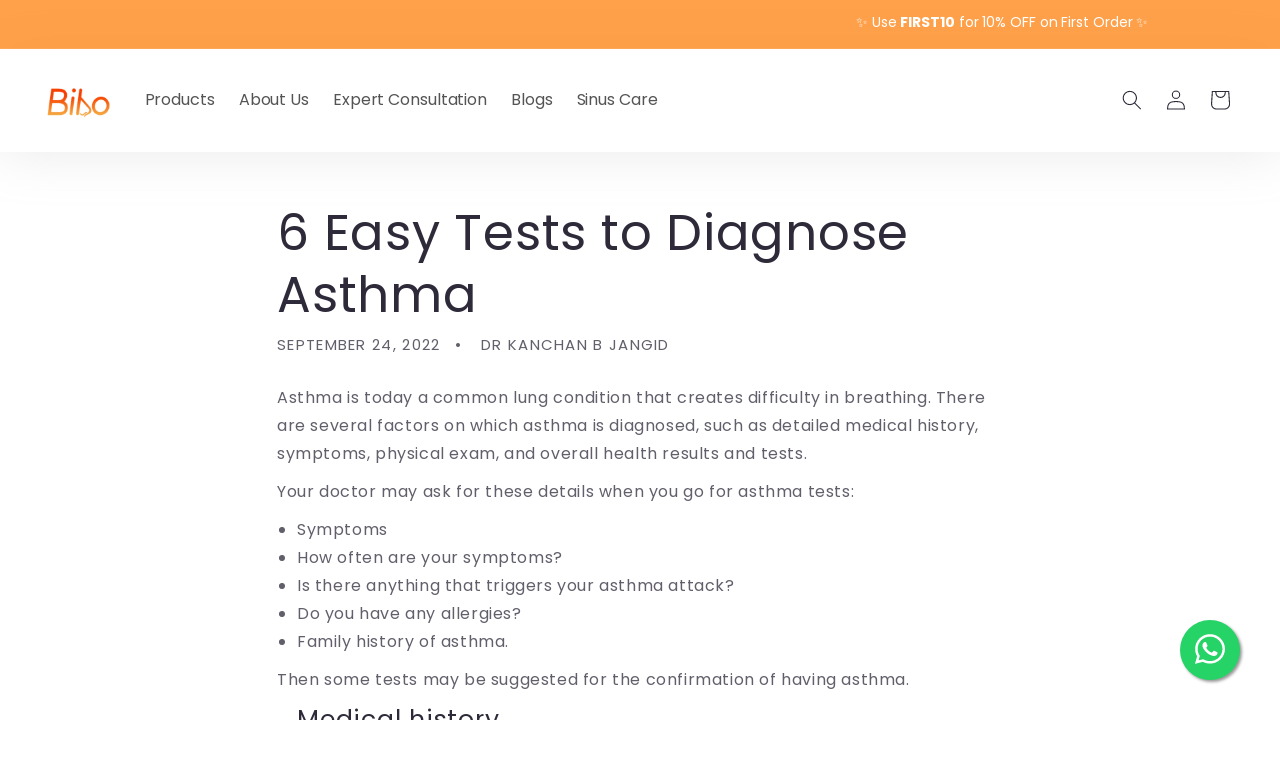

--- FILE ---
content_type: text/html; charset=utf-8
request_url: https://bibo.health/blogs/asthma-2/6-easy-tests-to-diagnose-asthma
body_size: 44447
content:
<!doctype html>
<html class="no-js" lang="en">
  <head>
    <meta charset="utf-8">
    <meta http-equiv="X-UA-Compatible" content="IE=edge">
    <meta name="viewport" content="width=device-width,initial-scale=1">
    <meta name="theme-color" content="">
    <link rel="canonical" href="https://bibo.health/blogs/asthma-2/6-easy-tests-to-diagnose-asthma">
    <link rel="preconnect" href="https://cdn.shopify.com" crossorigin>
    

    <link href="//bibo.health/cdn/shop/t/132/assets/bootstrap.css?v=64777198598471172261710139280" rel="stylesheet" type="text/css" media="all" />

    <script defer src="//bibo.health/cdn/shop/t/132/assets/jquery.js?v=8440605932301645771702662511"></script>
    <script defer src="//bibo.health/cdn/shop/t/132/assets/bootstrap.js?v=82555717343401019091702662511"></script>

    <!--
      <link rel="preconnect" href="https://fonts.googleapis.com">
      <link rel="preconnect" href="https://fonts.gstatic.com" crossorigin>
      <link href="https://fonts.googleapis.com/css2?family=Urbanist:wght@600&display=swap" rel="stylesheet">
      <link href="https://fonts.googleapis.com/css2?family=Satisfy&display=swap" rel="stylesheet">
    -->

    <link href="//bibo.health/cdn/shop/t/132/assets/custom.css?v=30953249921123163281710139093" rel="stylesheet" type="text/css" media="all" />
<link rel="icon" type="image/png" href="//bibo.health/cdn/shop/files/circle-cropped.png?crop=center&height=32&v=1624362547&width=32"><link rel="preconnect" href="https://fonts.shopifycdn.com" crossorigin><title>
      6 Easy Tests to Diagnose Asthma
 &ndash; Bibo</title>

    
      <meta name="description" content="Asthma is today a common lung condition that creates difficulty in breathing. There are several factors on which asthma is diagnosed, such as detailed medical history, symptoms, physical exam, and overall health results and tests. Your doctor may ask for these details when you go for asthma tests: Symptoms How often ar">
    

    

<meta property="og:site_name" content="Bibo">
<meta property="og:url" content="https://bibo.health/blogs/asthma-2/6-easy-tests-to-diagnose-asthma">
<meta property="og:title" content="6 Easy Tests to Diagnose Asthma">
<meta property="og:type" content="article">
<meta property="og:description" content="Asthma is today a common lung condition that creates difficulty in breathing. There are several factors on which asthma is diagnosed, such as detailed medical history, symptoms, physical exam, and overall health results and tests. Your doctor may ask for these details when you go for asthma tests: Symptoms How often ar"><meta property="og:image" content="http://bibo.health/cdn/shop/articles/6_Easy_Tests_to_Diagnose_Asthma_1080_x_720_px.png?v=1668071951">
  <meta property="og:image:secure_url" content="https://bibo.health/cdn/shop/articles/6_Easy_Tests_to_Diagnose_Asthma_1080_x_720_px.png?v=1668071951">
  <meta property="og:image:width" content="1080">
  <meta property="og:image:height" content="720"><meta name="twitter:card" content="summary_large_image">
<meta name="twitter:title" content="6 Easy Tests to Diagnose Asthma">
<meta name="twitter:description" content="Asthma is today a common lung condition that creates difficulty in breathing. There are several factors on which asthma is diagnosed, such as detailed medical history, symptoms, physical exam, and overall health results and tests. Your doctor may ask for these details when you go for asthma tests: Symptoms How often ar">


    <script src="//bibo.health/cdn/shop/t/132/assets/global.js?v=121835356138627201351702662511" defer="defer"></script>
    <script>window.performance && window.performance.mark && window.performance.mark('shopify.content_for_header.start');</script><meta name="facebook-domain-verification" content="ipyvpw8evcnzbqbajd1ktfqj39deqd">
<meta name="google-site-verification" content="Ru_KPCjLDZ_1XywMhL74FyqjVaBA6pWMHHqLQI418EU">
<meta name="google-site-verification" content="cNwBEI_4ajM9VNlegXYjt2bzewEojB6KULeF2BW7b-8">
<meta id="shopify-digital-wallet" name="shopify-digital-wallet" content="/55181574300/digital_wallets/dialog">
<link rel="alternate" type="application/atom+xml" title="Feed" href="/blogs/asthma-2.atom" />
<script async="async" src="/checkouts/internal/preloads.js?locale=en-IN"></script>
<script id="shopify-features" type="application/json">{"accessToken":"520189ddce5f32368bf99d01da4f7dc8","betas":["rich-media-storefront-analytics"],"domain":"bibo.health","predictiveSearch":true,"shopId":55181574300,"locale":"en"}</script>
<script>var Shopify = Shopify || {};
Shopify.shop = "gbibo.myshopify.com";
Shopify.locale = "en";
Shopify.currency = {"active":"INR","rate":"1.0"};
Shopify.country = "IN";
Shopify.theme = {"name":"updated theme - 13-09-2024","id":132356931740,"schema_name":"Sense","schema_version":"4.0.0","theme_store_id":1356,"role":"main"};
Shopify.theme.handle = "null";
Shopify.theme.style = {"id":null,"handle":null};
Shopify.cdnHost = "bibo.health/cdn";
Shopify.routes = Shopify.routes || {};
Shopify.routes.root = "/";</script>
<script type="module">!function(o){(o.Shopify=o.Shopify||{}).modules=!0}(window);</script>
<script>!function(o){function n(){var o=[];function n(){o.push(Array.prototype.slice.apply(arguments))}return n.q=o,n}var t=o.Shopify=o.Shopify||{};t.loadFeatures=n(),t.autoloadFeatures=n()}(window);</script>
<script id="shop-js-analytics" type="application/json">{"pageType":"article"}</script>
<script defer="defer" async type="module" src="//bibo.health/cdn/shopifycloud/shop-js/modules/v2/client.init-shop-cart-sync_DlSlHazZ.en.esm.js"></script>
<script defer="defer" async type="module" src="//bibo.health/cdn/shopifycloud/shop-js/modules/v2/chunk.common_D16XZWos.esm.js"></script>
<script type="module">
  await import("//bibo.health/cdn/shopifycloud/shop-js/modules/v2/client.init-shop-cart-sync_DlSlHazZ.en.esm.js");
await import("//bibo.health/cdn/shopifycloud/shop-js/modules/v2/chunk.common_D16XZWos.esm.js");

  window.Shopify.SignInWithShop?.initShopCartSync?.({"fedCMEnabled":true,"windoidEnabled":true});

</script>
<script>(function() {
  var isLoaded = false;
  function asyncLoad() {
    if (isLoaded) return;
    isLoaded = true;
    var urls = ["https:\/\/cdn.autoketing.org\/sdk-cdn\/popup-fullsize\/dist\/popup-fullsize-embed.js?t1999=1675988886542049051\u0026shop=gbibo.myshopify.com","https:\/\/cdn.zecpe.com\/payModal\/events-embed.js?shop=gbibo.myshopify.com","https:\/\/cdn.zecpe.com\/payModal\/checkout.js?shop=gbibo.myshopify.com","https:\/\/sr-cdn.shiprocket.in\/sr-promise\/static\/uc.js?channel_id=4\u0026sr_company_id=434922\u0026shop=gbibo.myshopify.com","https:\/\/sr-cdn.shiprocket.in\/sr-promise\/static\/uc.js?channel_id=4\u0026sr_company_id=1267509\u0026shop=gbibo.myshopify.com"];
    for (var i = 0; i < urls.length; i++) {
      var s = document.createElement('script');
      s.type = 'text/javascript';
      s.async = true;
      s.src = urls[i];
      var x = document.getElementsByTagName('script')[0];
      x.parentNode.insertBefore(s, x);
    }
  };
  if(window.attachEvent) {
    window.attachEvent('onload', asyncLoad);
  } else {
    window.addEventListener('load', asyncLoad, false);
  }
})();</script>
<script id="__st">var __st={"a":55181574300,"offset":19800,"reqid":"ebf1c154-7566-4565-9ff3-fb6653d04cf2-1768593646","pageurl":"bibo.health\/blogs\/asthma-2\/6-easy-tests-to-diagnose-asthma","s":"articles-558535868572","u":"3df8a50ec63f","p":"article","rtyp":"article","rid":558535868572};</script>
<script>window.ShopifyPaypalV4VisibilityTracking = true;</script>
<script id="captcha-bootstrap">!function(){'use strict';const t='contact',e='account',n='new_comment',o=[[t,t],['blogs',n],['comments',n],[t,'customer']],c=[[e,'customer_login'],[e,'guest_login'],[e,'recover_customer_password'],[e,'create_customer']],r=t=>t.map((([t,e])=>`form[action*='/${t}']:not([data-nocaptcha='true']) input[name='form_type'][value='${e}']`)).join(','),a=t=>()=>t?[...document.querySelectorAll(t)].map((t=>t.form)):[];function s(){const t=[...o],e=r(t);return a(e)}const i='password',u='form_key',d=['recaptcha-v3-token','g-recaptcha-response','h-captcha-response',i],f=()=>{try{return window.sessionStorage}catch{return}},m='__shopify_v',_=t=>t.elements[u];function p(t,e,n=!1){try{const o=window.sessionStorage,c=JSON.parse(o.getItem(e)),{data:r}=function(t){const{data:e,action:n}=t;return t[m]||n?{data:e,action:n}:{data:t,action:n}}(c);for(const[e,n]of Object.entries(r))t.elements[e]&&(t.elements[e].value=n);n&&o.removeItem(e)}catch(o){console.error('form repopulation failed',{error:o})}}const l='form_type',E='cptcha';function T(t){t.dataset[E]=!0}const w=window,h=w.document,L='Shopify',v='ce_forms',y='captcha';let A=!1;((t,e)=>{const n=(g='f06e6c50-85a8-45c8-87d0-21a2b65856fe',I='https://cdn.shopify.com/shopifycloud/storefront-forms-hcaptcha/ce_storefront_forms_captcha_hcaptcha.v1.5.2.iife.js',D={infoText:'Protected by hCaptcha',privacyText:'Privacy',termsText:'Terms'},(t,e,n)=>{const o=w[L][v],c=o.bindForm;if(c)return c(t,g,e,D).then(n);var r;o.q.push([[t,g,e,D],n]),r=I,A||(h.body.append(Object.assign(h.createElement('script'),{id:'captcha-provider',async:!0,src:r})),A=!0)});var g,I,D;w[L]=w[L]||{},w[L][v]=w[L][v]||{},w[L][v].q=[],w[L][y]=w[L][y]||{},w[L][y].protect=function(t,e){n(t,void 0,e),T(t)},Object.freeze(w[L][y]),function(t,e,n,w,h,L){const[v,y,A,g]=function(t,e,n){const i=e?o:[],u=t?c:[],d=[...i,...u],f=r(d),m=r(i),_=r(d.filter((([t,e])=>n.includes(e))));return[a(f),a(m),a(_),s()]}(w,h,L),I=t=>{const e=t.target;return e instanceof HTMLFormElement?e:e&&e.form},D=t=>v().includes(t);t.addEventListener('submit',(t=>{const e=I(t);if(!e)return;const n=D(e)&&!e.dataset.hcaptchaBound&&!e.dataset.recaptchaBound,o=_(e),c=g().includes(e)&&(!o||!o.value);(n||c)&&t.preventDefault(),c&&!n&&(function(t){try{if(!f())return;!function(t){const e=f();if(!e)return;const n=_(t);if(!n)return;const o=n.value;o&&e.removeItem(o)}(t);const e=Array.from(Array(32),(()=>Math.random().toString(36)[2])).join('');!function(t,e){_(t)||t.append(Object.assign(document.createElement('input'),{type:'hidden',name:u})),t.elements[u].value=e}(t,e),function(t,e){const n=f();if(!n)return;const o=[...t.querySelectorAll(`input[type='${i}']`)].map((({name:t})=>t)),c=[...d,...o],r={};for(const[a,s]of new FormData(t).entries())c.includes(a)||(r[a]=s);n.setItem(e,JSON.stringify({[m]:1,action:t.action,data:r}))}(t,e)}catch(e){console.error('failed to persist form',e)}}(e),e.submit())}));const S=(t,e)=>{t&&!t.dataset[E]&&(n(t,e.some((e=>e===t))),T(t))};for(const o of['focusin','change'])t.addEventListener(o,(t=>{const e=I(t);D(e)&&S(e,y())}));const B=e.get('form_key'),M=e.get(l),P=B&&M;t.addEventListener('DOMContentLoaded',(()=>{const t=y();if(P)for(const e of t)e.elements[l].value===M&&p(e,B);[...new Set([...A(),...v().filter((t=>'true'===t.dataset.shopifyCaptcha))])].forEach((e=>S(e,t)))}))}(h,new URLSearchParams(w.location.search),n,t,e,['guest_login'])})(!0,!0)}();</script>
<script integrity="sha256-4kQ18oKyAcykRKYeNunJcIwy7WH5gtpwJnB7kiuLZ1E=" data-source-attribution="shopify.loadfeatures" defer="defer" src="//bibo.health/cdn/shopifycloud/storefront/assets/storefront/load_feature-a0a9edcb.js" crossorigin="anonymous"></script>
<script data-source-attribution="shopify.dynamic_checkout.dynamic.init">var Shopify=Shopify||{};Shopify.PaymentButton=Shopify.PaymentButton||{isStorefrontPortableWallets:!0,init:function(){window.Shopify.PaymentButton.init=function(){};var t=document.createElement("script");t.src="https://bibo.health/cdn/shopifycloud/portable-wallets/latest/portable-wallets.en.js",t.type="module",document.head.appendChild(t)}};
</script>
<script data-source-attribution="shopify.dynamic_checkout.buyer_consent">
  function portableWalletsHideBuyerConsent(e){var t=document.getElementById("shopify-buyer-consent"),n=document.getElementById("shopify-subscription-policy-button");t&&n&&(t.classList.add("hidden"),t.setAttribute("aria-hidden","true"),n.removeEventListener("click",e))}function portableWalletsShowBuyerConsent(e){var t=document.getElementById("shopify-buyer-consent"),n=document.getElementById("shopify-subscription-policy-button");t&&n&&(t.classList.remove("hidden"),t.removeAttribute("aria-hidden"),n.addEventListener("click",e))}window.Shopify?.PaymentButton&&(window.Shopify.PaymentButton.hideBuyerConsent=portableWalletsHideBuyerConsent,window.Shopify.PaymentButton.showBuyerConsent=portableWalletsShowBuyerConsent);
</script>
<script data-source-attribution="shopify.dynamic_checkout.cart.bootstrap">document.addEventListener("DOMContentLoaded",(function(){function t(){return document.querySelector("shopify-accelerated-checkout-cart, shopify-accelerated-checkout")}if(t())Shopify.PaymentButton.init();else{new MutationObserver((function(e,n){t()&&(Shopify.PaymentButton.init(),n.disconnect())})).observe(document.body,{childList:!0,subtree:!0})}}));
</script>
<script id="sections-script" data-sections="header" defer="defer" src="//bibo.health/cdn/shop/t/132/compiled_assets/scripts.js?v=20107"></script>
<script>window.performance && window.performance.mark && window.performance.mark('shopify.content_for_header.end');</script>
    <script src="//bibo.health/cdn/shop/t/132/assets/servicify-asset.js?v=95159484167247899371702662511" defer="defer"></script>

    <style data-shopify>
      @font-face {
  font-family: Poppins;
  font-weight: 400;
  font-style: normal;
  font-display: swap;
  src: url("//bibo.health/cdn/fonts/poppins/poppins_n4.0ba78fa5af9b0e1a374041b3ceaadf0a43b41362.woff2") format("woff2"),
       url("//bibo.health/cdn/fonts/poppins/poppins_n4.214741a72ff2596839fc9760ee7a770386cf16ca.woff") format("woff");
}

      @font-face {
  font-family: Poppins;
  font-weight: 700;
  font-style: normal;
  font-display: swap;
  src: url("//bibo.health/cdn/fonts/poppins/poppins_n7.56758dcf284489feb014a026f3727f2f20a54626.woff2") format("woff2"),
       url("//bibo.health/cdn/fonts/poppins/poppins_n7.f34f55d9b3d3205d2cd6f64955ff4b36f0cfd8da.woff") format("woff");
}

      @font-face {
  font-family: Poppins;
  font-weight: 400;
  font-style: italic;
  font-display: swap;
  src: url("//bibo.health/cdn/fonts/poppins/poppins_i4.846ad1e22474f856bd6b81ba4585a60799a9f5d2.woff2") format("woff2"),
       url("//bibo.health/cdn/fonts/poppins/poppins_i4.56b43284e8b52fc64c1fd271f289a39e8477e9ec.woff") format("woff");
}

      @font-face {
  font-family: Poppins;
  font-weight: 700;
  font-style: italic;
  font-display: swap;
  src: url("//bibo.health/cdn/fonts/poppins/poppins_i7.42fd71da11e9d101e1e6c7932199f925f9eea42d.woff2") format("woff2"),
       url("//bibo.health/cdn/fonts/poppins/poppins_i7.ec8499dbd7616004e21155106d13837fff4cf556.woff") format("woff");
}

      @font-face {
  font-family: Poppins;
  font-weight: 400;
  font-style: normal;
  font-display: swap;
  src: url("//bibo.health/cdn/fonts/poppins/poppins_n4.0ba78fa5af9b0e1a374041b3ceaadf0a43b41362.woff2") format("woff2"),
       url("//bibo.health/cdn/fonts/poppins/poppins_n4.214741a72ff2596839fc9760ee7a770386cf16ca.woff") format("woff");
}


      :root {
        --font-body-family: Poppins, sans-serif;
        --font-body-style: normal;
        --font-body-weight: 400;
        --font-body-weight-bold: 700;

        --font-heading-family: Poppins, sans-serif;
        --font-heading-style: normal;
        --font-heading-weight: 400;

        --font-body-scale: 1.0;
        --font-heading-scale: 1.25;

        --color-base-text: 46, 42, 57;
        --color-shadow: 46, 42, 57;
        --color-base-background-1: 255, 255, 255;
        --color-base-background-2: 251, 109, 38;
        --color-base-solid-button-labels: 255, 255, 255;
        --color-base-outline-button-labels: 46, 42, 57;
        --color-base-accent-1: 44, 92, 96;
        --color-base-accent-2: 255, 255, 255;
        --payment-terms-background-color: #ffffff;

        --gradient-base-background-1: #ffffff;
        --gradient-base-background-2: #fb6d26;
        --gradient-base-accent-1: #2c5c60;
        --gradient-base-accent-2: linear-gradient(320deg, rgba(134, 16, 106, 1), rgba(94, 54, 83, 1) 100%);

        --media-padding: px;
        --media-border-opacity: 0.1;
        --media-border-width: 0px;
        --media-radius: 12px;
        --media-shadow-opacity: 0.1;
        --media-shadow-horizontal-offset: 10px;
        --media-shadow-vertical-offset: 12px;
        --media-shadow-blur-radius: 20px;
        --media-shadow-visible: 1;

        --page-width: 160rem;
        --page-width-margin: 0rem;

        --card-image-padding: 0.0rem;
        --card-corner-radius: 1.2rem;
        --card-text-alignment: center;
        --card-border-width: 0.0rem;
        --card-border-opacity: 0.1;
        --card-shadow-opacity: 0.05;
        --card-shadow-visible: 1;
        --card-shadow-horizontal-offset: 1.0rem;
        --card-shadow-vertical-offset: 1.0rem;
        --card-shadow-blur-radius: 3.5rem;

        --badge-corner-radius: 2.0rem;

        --popup-border-width: 1px;
        --popup-border-opacity: 0.1;
        --popup-corner-radius: 22px;
        --popup-shadow-opacity: 0.1;
        --popup-shadow-horizontal-offset: 10px;
        --popup-shadow-vertical-offset: 12px;
        --popup-shadow-blur-radius: 20px;

        --drawer-border-width: 1px;
        --drawer-border-opacity: 0.1;
        --drawer-shadow-opacity: 0.0;
        --drawer-shadow-horizontal-offset: 0px;
        --drawer-shadow-vertical-offset: 4px;
        --drawer-shadow-blur-radius: 5px;

        --spacing-sections-desktop: 40px;
        --spacing-sections-mobile: 28px;

        --grid-desktop-vertical-spacing: 40px;
        --grid-desktop-horizontal-spacing: 40px;
        --grid-mobile-vertical-spacing: 20px;
        --grid-mobile-horizontal-spacing: 20px;

        --text-boxes-border-opacity: 0.1;
        --text-boxes-border-width: 0px;
        --text-boxes-radius: 24px;
        --text-boxes-shadow-opacity: 0.0;
        --text-boxes-shadow-visible: 0;
        --text-boxes-shadow-horizontal-offset: 10px;
        --text-boxes-shadow-vertical-offset: 12px;
        --text-boxes-shadow-blur-radius: 20px;

        --buttons-radius: 10px;
        --buttons-radius-outset: 10px;
        --buttons-border-width: 0px;
        --buttons-border-opacity: 0.55;
        --buttons-shadow-opacity: 0.0;
        --buttons-shadow-visible: 0;
        --buttons-shadow-horizontal-offset: 0px;
        --buttons-shadow-vertical-offset: 0px;
        --buttons-shadow-blur-radius: 0px;
        --buttons-border-offset: 0.3px;

        --inputs-radius: 10px;
        --inputs-border-width: 1px;
        --inputs-border-opacity: 0.55;
        --inputs-shadow-opacity: 0.0;
        --inputs-shadow-horizontal-offset: 0px;
        --inputs-margin-offset: 0px;
        --inputs-shadow-vertical-offset: 4px;
        --inputs-shadow-blur-radius: 5px;
        --inputs-radius-outset: 11px;

        --variant-pills-radius: 10px;
        --variant-pills-border-width: 0px;
        --variant-pills-border-opacity: 0.1;
        --variant-pills-shadow-opacity: 0.0;
        --variant-pills-shadow-horizontal-offset: 0px;
        --variant-pills-shadow-vertical-offset: 0px;
        --variant-pills-shadow-blur-radius: 0px;
      }

      *,
      *::before,
      *::after {
        box-sizing: inherit;
      }

      html {
        box-sizing: border-box;
        font-size: calc(var(--font-body-scale) * 62.5%);
        height: 100%;
      }

      body {
        display: grid;
        grid-template-rows: auto auto 1fr auto;
        grid-template-columns: 100%;
        min-height: 100%;
        margin: 0;
        font-size: 1.5rem;
        letter-spacing: 0.06rem;
        line-height: calc(1 + 0.8 / var(--font-body-scale));
        font-family: var(--font-body-family);
        font-style: var(--font-body-style);
        font-weight: var(--font-body-weight);
      }

      @media screen and (min-width: 750px) {
        body {
          font-size: 1.6rem;
        }
      }
    </style>

    <link href="//bibo.health/cdn/shop/t/132/assets/base.css?v=90520847226094135041702662511" rel="stylesheet" type="text/css" media="all" />
    <!--
      <style>
        #engtWrapper{
          display:none !important;
      }
      #dummy-chat-button{
      display:none !important;

      }
      </style>
    --><link rel="preload" as="font" href="//bibo.health/cdn/fonts/poppins/poppins_n4.0ba78fa5af9b0e1a374041b3ceaadf0a43b41362.woff2" type="font/woff2" crossorigin><link rel="preload" as="font" href="//bibo.health/cdn/fonts/poppins/poppins_n4.0ba78fa5af9b0e1a374041b3ceaadf0a43b41362.woff2" type="font/woff2" crossorigin><link
        rel="stylesheet"
        href="//bibo.health/cdn/shop/t/132/assets/component-predictive-search.css?v=165644661289088488651702662511"
        media="print"
        onload="this.media='all'"
      ><script>
      document.documentElement.className = document.documentElement.className.replace('no-js', 'js');
      if (Shopify.designMode) {
        document.documentElement.classList.add('shopify-design-mode');
      }
    </script>

    <!-- Google Tag Manager -->
    <script>
      (function(w,d,s,l,i){w[l]=w[l]||[];w[l].push({'gtm.start':
      new Date().getTime(),event:'gtm.js'});var f=d.getElementsByTagName(s)[0],
      j=d.createElement(s),dl=l!='dataLayer'?'&l='+l:'';j.async=true;j.src=
      'https://www.googletagmanager.com/gtm.js?id='+i+dl;f.parentNode.insertBefore(j,f);
      })(window,document,'script','dataLayer','GTM-WHGDW5R');
    </script>
    <!-- End Google Tag Manager -->

    <meta name="google-site-verification" content="cNwBEI_4ajM9VNlegXYjt2bzewEojB6KULeF2BW7b-8">
  <!-- BEGIN app block: shopify://apps/zoorix-sticky-atc/blocks/zoorix-head/16cf6adc-8b22-4e73-be2b-b93c1acde1da --><script>
  window.zoorix_sticky_atc_template = "article";
  window.zoorix_sticky_atc_money_format = "Rs. {{amount}}";
  window.zoorix_sticky_atc_money_format_with_currency = "Rs. {{amount}}";
  window.zoorix_shop_name = "gbibo.myshopify.com";
  window.zoorix_sticky_atc_config = null;

  
    window.zoorix_sticky_collection_handle = null;
  

  
    window.zoorix_sticky_page_handle = null;
  

  
    window.zoorix_sticky_blog_handle = "asthma-2";
  

  
    window.zoorix_sticky_article_handle = "asthma-2\/6-easy-tests-to-diagnose-asthma";
  
</script>











<script>
  var zrxLoadStickyAtc = false;
  var zrxLoadQuickAtc = false;

  if (window.zoorix_sticky_atc_config) {
    // there is a config in the metafield. Load accordingly
    if (window.zoorix_sticky_atc_config.enabled) {
      zrxLoadStickyAtc = true;
      if (
        window.zoorix_sticky_atc_config.quickAddToCart &&
        (window.zoorix_sticky_atc_template === 'index' ||
          window.zoorix_sticky_collection_handle ||
          window.zoorix_sticky_atc_template.includes('product'))
      ) {
        zrxLoadQuickAtc = true;
      }
    }
  } else {
    // there is mo metafield, load the old way
    var script = document.createElement('script');
    script.src = 'https://public.zoorix.com/sticky-atc/domains/' + window.zoorix_shop_name + '/sticky-atc-core.js';
    script.async = true;
    document.head.appendChild(script);
  }

  if (zrxLoadQuickAtc || zrxLoadStickyAtc) {
    window.zoorixFrontendUtils = window.zoorixFrontendUtils || [];
    var widget_dev = window.zoorix_sticky_atc_config.widget_dev;
    var widget_dev_path = 'https://public.zoorix.com/satc-widget-dev/' + widget_dev;

    document.addEventListener('zrxRequestLoadJsCss', function() {
      document.removeEventListener('zrxRequestLoadJsCss', arguments.callee);
      if (window.zoorix_sticky_atc_config.custom_css) {
        const styleTag = document.createElement('style');
        styleTag.type = 'text/css';
        const cssChild = document.createTextNode(window.zoorix_sticky_atc_config.custom_css);
        styleTag.appendChild(cssChild);
        document.head.appendChild(styleTag);
      }

      if (window.zoorix_sticky_atc_config.custom_js) {
        const scriptTag = document.createElement('script');
        scriptTag.setAttribute('type', 'text/javascript');
        const scriptChild = document.createTextNode(window.zoorix_sticky_atc_config.custom_js);
        scriptTag.appendChild(scriptChild);
        document.head.appendChild(scriptTag);
      }
    });

    if (zrxLoadQuickAtc) {
      var script = document.createElement('script');
      script.src = widget_dev
        ? widget_dev_path + '/core-utils.js'
        : 'https://frontend-utils-cloudflare.zoorix.com/core-utils.js';
      script.async = true;
      script.setAttribute('type', 'module');
      document.head.appendChild(script);

      var script = document.createElement('script');
      script.src = widget_dev
        ? widget_dev_path + '/quick-add.js'
        : 'https://quick-atc-widget-cloudflare.zoorix.com/quick-add.js';
      script.async = true;
      script.setAttribute('type', 'module');
      document.head.appendChild(script);
    }

    if (zrxLoadStickyAtc) {
      var script = document.createElement('script');
      script.src = widget_dev
        ? widget_dev_path + '/core-bar.js'
        : 'https://satc-display-cloudflare.zoorix.com/core-bar.js';
      script.async = true;
      script.setAttribute('type', 'module');
      document.head.appendChild(script);
    }
  }
</script>


<!-- END app block --><!-- BEGIN app block: shopify://apps/judge-me-reviews/blocks/judgeme_core/61ccd3b1-a9f2-4160-9fe9-4fec8413e5d8 --><!-- Start of Judge.me Core -->






<link rel="dns-prefetch" href="https://cdnwidget.judge.me">
<link rel="dns-prefetch" href="https://cdn.judge.me">
<link rel="dns-prefetch" href="https://cdn1.judge.me">
<link rel="dns-prefetch" href="https://api.judge.me">

<script data-cfasync='false' class='jdgm-settings-script'>window.jdgmSettings={"pagination":5,"disable_web_reviews":false,"badge_no_review_text":"No reviews","badge_n_reviews_text":"{{ n }} review/reviews","badge_star_color":"#fba92e","hide_badge_preview_if_no_reviews":true,"badge_hide_text":false,"enforce_center_preview_badge":false,"widget_title":"Customer Reviews","widget_open_form_text":"Write a review","widget_close_form_text":"Cancel review","widget_refresh_page_text":"Refresh page","widget_summary_text":"Based on {{ number_of_reviews }} review/reviews","widget_no_review_text":"Be the first to write a review","widget_name_field_text":"Display name","widget_verified_name_field_text":"Verified Name (public)","widget_name_placeholder_text":"Display name","widget_required_field_error_text":"This field is required.","widget_email_field_text":"Email address","widget_verified_email_field_text":"Verified Email (private, can not be edited)","widget_email_placeholder_text":"Your email address","widget_email_field_error_text":"Please enter a valid email address.","widget_rating_field_text":"Rating","widget_review_title_field_text":"Review Title","widget_review_title_placeholder_text":"Give your review a title","widget_review_body_field_text":"Review content","widget_review_body_placeholder_text":"Start writing here...","widget_pictures_field_text":"Picture/Video (optional)","widget_submit_review_text":"Submit Review","widget_submit_verified_review_text":"Submit Verified Review","widget_submit_success_msg_with_auto_publish":"Thank you! Please refresh the page in a few moments to see your review. You can remove or edit your review by logging into \u003ca href='https://judge.me/login' target='_blank' rel='nofollow noopener'\u003eJudge.me\u003c/a\u003e","widget_submit_success_msg_no_auto_publish":"Thank you! Your review will be published as soon as it is approved by the shop admin. You can remove or edit your review by logging into \u003ca href='https://judge.me/login' target='_blank' rel='nofollow noopener'\u003eJudge.me\u003c/a\u003e","widget_show_default_reviews_out_of_total_text":"Showing {{ n_reviews_shown }} out of {{ n_reviews }} reviews.","widget_show_all_link_text":"Show all","widget_show_less_link_text":"Show less","widget_author_said_text":"{{ reviewer_name }} said:","widget_days_text":"{{ n }} days ago","widget_weeks_text":"{{ n }} week/weeks ago","widget_months_text":"{{ n }} month/months ago","widget_years_text":"{{ n }} year/years ago","widget_yesterday_text":"Yesterday","widget_today_text":"Today","widget_replied_text":"\u003e\u003e {{ shop_name }} replied:","widget_read_more_text":"Read more","widget_reviewer_name_as_initial":"","widget_rating_filter_color":"#fbcd0a","widget_rating_filter_see_all_text":"See all reviews","widget_sorting_most_recent_text":"Most Recent","widget_sorting_highest_rating_text":"Highest Rating","widget_sorting_lowest_rating_text":"Lowest Rating","widget_sorting_with_pictures_text":"Only Pictures","widget_sorting_most_helpful_text":"Most Helpful","widget_open_question_form_text":"Ask a question","widget_reviews_subtab_text":"Reviews","widget_questions_subtab_text":"Questions","widget_question_label_text":"Question","widget_answer_label_text":"Answer","widget_question_placeholder_text":"Write your question here","widget_submit_question_text":"Submit Question","widget_question_submit_success_text":"Thank you for your question! We will notify you once it gets answered.","widget_star_color":"#fba92e","verified_badge_text":"Verified","verified_badge_bg_color":"","verified_badge_text_color":"","verified_badge_placement":"left-of-reviewer-name","widget_review_max_height":"","widget_hide_border":false,"widget_social_share":false,"widget_thumb":false,"widget_review_location_show":false,"widget_location_format":"","all_reviews_include_out_of_store_products":true,"all_reviews_out_of_store_text":"(out of store)","all_reviews_pagination":100,"all_reviews_product_name_prefix_text":"about","enable_review_pictures":true,"enable_question_anwser":false,"widget_theme":"default","review_date_format":"mm/dd/yyyy","default_sort_method":"most-recent","widget_product_reviews_subtab_text":"Product Reviews","widget_shop_reviews_subtab_text":"Shop Reviews","widget_other_products_reviews_text":"Reviews for other products","widget_store_reviews_subtab_text":"Store reviews","widget_no_store_reviews_text":"This store hasn't received any reviews yet","widget_web_restriction_product_reviews_text":"This product hasn't received any reviews yet","widget_no_items_text":"No items found","widget_show_more_text":"Show more","widget_write_a_store_review_text":"Write a Store Review","widget_other_languages_heading":"Reviews in Other Languages","widget_translate_review_text":"Translate review to {{ language }}","widget_translating_review_text":"Translating...","widget_show_original_translation_text":"Show original ({{ language }})","widget_translate_review_failed_text":"Review couldn't be translated.","widget_translate_review_retry_text":"Retry","widget_translate_review_try_again_later_text":"Try again later","show_product_url_for_grouped_product":false,"widget_sorting_pictures_first_text":"Pictures First","show_pictures_on_all_rev_page_mobile":false,"show_pictures_on_all_rev_page_desktop":false,"floating_tab_hide_mobile_install_preference":false,"floating_tab_button_name":"★ Reviews","floating_tab_title":"Let customers speak for us","floating_tab_button_color":"","floating_tab_button_background_color":"","floating_tab_url":"","floating_tab_url_enabled":false,"floating_tab_tab_style":"text","all_reviews_text_badge_text":"Customers rate us {{ shop.metafields.judgeme.all_reviews_rating | round: 1 }}/5 based on {{ shop.metafields.judgeme.all_reviews_count }} reviews.","all_reviews_text_badge_text_branded_style":"{{ shop.metafields.judgeme.all_reviews_rating | round: 1 }} out of 5 stars based on {{ shop.metafields.judgeme.all_reviews_count }} reviews","is_all_reviews_text_badge_a_link":false,"show_stars_for_all_reviews_text_badge":false,"all_reviews_text_badge_url":"","all_reviews_text_style":"branded","all_reviews_text_color_style":"judgeme_brand_color","all_reviews_text_color":"#108474","all_reviews_text_show_jm_brand":true,"featured_carousel_show_header":true,"featured_carousel_title":"Let customers speak for us","testimonials_carousel_title":"Customers are saying","videos_carousel_title":"Real customer stories","cards_carousel_title":"Customers are saying","featured_carousel_count_text":"from {{ n }} reviews","featured_carousel_add_link_to_all_reviews_page":false,"featured_carousel_url":"","featured_carousel_show_images":true,"featured_carousel_autoslide_interval":5,"featured_carousel_arrows_on_the_sides":false,"featured_carousel_height":250,"featured_carousel_width":80,"featured_carousel_image_size":0,"featured_carousel_image_height":250,"featured_carousel_arrow_color":"#eeeeee","verified_count_badge_style":"branded","verified_count_badge_orientation":"horizontal","verified_count_badge_color_style":"judgeme_brand_color","verified_count_badge_color":"#108474","is_verified_count_badge_a_link":false,"verified_count_badge_url":"","verified_count_badge_show_jm_brand":true,"widget_rating_preset_default":5,"widget_first_sub_tab":"product-reviews","widget_show_histogram":true,"widget_histogram_use_custom_color":false,"widget_pagination_use_custom_color":false,"widget_star_use_custom_color":true,"widget_verified_badge_use_custom_color":false,"widget_write_review_use_custom_color":false,"picture_reminder_submit_button":"Upload Pictures","enable_review_videos":false,"mute_video_by_default":false,"widget_sorting_videos_first_text":"Videos First","widget_review_pending_text":"Pending","featured_carousel_items_for_large_screen":3,"social_share_options_order":"Facebook,Twitter","remove_microdata_snippet":true,"disable_json_ld":false,"enable_json_ld_products":false,"preview_badge_show_question_text":false,"preview_badge_no_question_text":"No questions","preview_badge_n_question_text":"{{ number_of_questions }} question/questions","qa_badge_show_icon":false,"qa_badge_position":"same-row","remove_judgeme_branding":false,"widget_add_search_bar":false,"widget_search_bar_placeholder":"Search","widget_sorting_verified_only_text":"Verified only","featured_carousel_theme":"default","featured_carousel_show_rating":true,"featured_carousel_show_title":true,"featured_carousel_show_body":true,"featured_carousel_show_date":false,"featured_carousel_show_reviewer":true,"featured_carousel_show_product":false,"featured_carousel_header_background_color":"#108474","featured_carousel_header_text_color":"#ffffff","featured_carousel_name_product_separator":"reviewed","featured_carousel_full_star_background":"#108474","featured_carousel_empty_star_background":"#dadada","featured_carousel_vertical_theme_background":"#f9fafb","featured_carousel_verified_badge_enable":true,"featured_carousel_verified_badge_color":"#108474","featured_carousel_border_style":"round","featured_carousel_review_line_length_limit":3,"featured_carousel_more_reviews_button_text":"Read more reviews","featured_carousel_view_product_button_text":"View product","all_reviews_page_load_reviews_on":"scroll","all_reviews_page_load_more_text":"Load More Reviews","disable_fb_tab_reviews":false,"enable_ajax_cdn_cache":false,"widget_advanced_speed_features":5,"widget_public_name_text":"displayed publicly like","default_reviewer_name":"John Smith","default_reviewer_name_has_non_latin":true,"widget_reviewer_anonymous":"Anonymous","medals_widget_title":"Judge.me Review Medals","medals_widget_background_color":"#f9fafb","medals_widget_position":"footer_all_pages","medals_widget_border_color":"#f9fafb","medals_widget_verified_text_position":"left","medals_widget_use_monochromatic_version":false,"medals_widget_elements_color":"#108474","show_reviewer_avatar":true,"widget_invalid_yt_video_url_error_text":"Not a YouTube video URL","widget_max_length_field_error_text":"Please enter no more than {0} characters.","widget_show_country_flag":false,"widget_show_collected_via_shop_app":true,"widget_verified_by_shop_badge_style":"light","widget_verified_by_shop_text":"Verified by Shop","widget_show_photo_gallery":true,"widget_load_with_code_splitting":true,"widget_ugc_install_preference":false,"widget_ugc_title":"Made by us, Shared by you","widget_ugc_subtitle":"Tag us to see your picture featured in our page","widget_ugc_arrows_color":"#ffffff","widget_ugc_primary_button_text":"Buy Now","widget_ugc_primary_button_background_color":"#108474","widget_ugc_primary_button_text_color":"#ffffff","widget_ugc_primary_button_border_width":"0","widget_ugc_primary_button_border_style":"none","widget_ugc_primary_button_border_color":"#108474","widget_ugc_primary_button_border_radius":"25","widget_ugc_secondary_button_text":"Load More","widget_ugc_secondary_button_background_color":"#ffffff","widget_ugc_secondary_button_text_color":"#108474","widget_ugc_secondary_button_border_width":"2","widget_ugc_secondary_button_border_style":"solid","widget_ugc_secondary_button_border_color":"#108474","widget_ugc_secondary_button_border_radius":"25","widget_ugc_reviews_button_text":"View Reviews","widget_ugc_reviews_button_background_color":"#ffffff","widget_ugc_reviews_button_text_color":"#108474","widget_ugc_reviews_button_border_width":"2","widget_ugc_reviews_button_border_style":"solid","widget_ugc_reviews_button_border_color":"#108474","widget_ugc_reviews_button_border_radius":"25","widget_ugc_reviews_button_link_to":"judgeme-reviews-page","widget_ugc_show_post_date":true,"widget_ugc_max_width":"800","widget_rating_metafield_value_type":true,"widget_primary_color":"#000000","widget_enable_secondary_color":false,"widget_secondary_color":"#edf5f5","widget_summary_average_rating_text":"{{ average_rating }} out of 5","widget_media_grid_title":"Customer photos \u0026 videos","widget_media_grid_see_more_text":"See more","widget_round_style":false,"widget_show_product_medals":true,"widget_verified_by_judgeme_text":"Verified by Judge.me","widget_show_store_medals":true,"widget_verified_by_judgeme_text_in_store_medals":"Verified by Judge.me","widget_media_field_exceed_quantity_message":"Sorry, we can only accept {{ max_media }} for one review.","widget_media_field_exceed_limit_message":"{{ file_name }} is too large, please select a {{ media_type }} less than {{ size_limit }}MB.","widget_review_submitted_text":"Review Submitted!","widget_question_submitted_text":"Question Submitted!","widget_close_form_text_question":"Cancel","widget_write_your_answer_here_text":"Write your answer here","widget_enabled_branded_link":true,"widget_show_collected_by_judgeme":true,"widget_reviewer_name_color":"","widget_write_review_text_color":"","widget_write_review_bg_color":"","widget_collected_by_judgeme_text":"collected by Judge.me","widget_pagination_type":"standard","widget_load_more_text":"Load More","widget_load_more_color":"#108474","widget_full_review_text":"Full Review","widget_read_more_reviews_text":"Read More Reviews","widget_read_questions_text":"Read Questions","widget_questions_and_answers_text":"Questions \u0026 Answers","widget_verified_by_text":"Verified by","widget_verified_text":"Verified","widget_number_of_reviews_text":"{{ number_of_reviews }} reviews","widget_back_button_text":"Back","widget_next_button_text":"Next","widget_custom_forms_filter_button":"Filters","custom_forms_style":"horizontal","widget_show_review_information":false,"how_reviews_are_collected":"How reviews are collected?","widget_show_review_keywords":false,"widget_gdpr_statement":"How we use your data: We'll only contact you about the review you left, and only if necessary. By submitting your review, you agree to Judge.me's \u003ca href='https://judge.me/terms' target='_blank' rel='nofollow noopener'\u003eterms\u003c/a\u003e, \u003ca href='https://judge.me/privacy' target='_blank' rel='nofollow noopener'\u003eprivacy\u003c/a\u003e and \u003ca href='https://judge.me/content-policy' target='_blank' rel='nofollow noopener'\u003econtent\u003c/a\u003e policies.","widget_multilingual_sorting_enabled":false,"widget_translate_review_content_enabled":false,"widget_translate_review_content_method":"manual","popup_widget_review_selection":"automatically_with_pictures","popup_widget_round_border_style":true,"popup_widget_show_title":true,"popup_widget_show_body":true,"popup_widget_show_reviewer":false,"popup_widget_show_product":true,"popup_widget_show_pictures":true,"popup_widget_use_review_picture":true,"popup_widget_show_on_home_page":true,"popup_widget_show_on_product_page":true,"popup_widget_show_on_collection_page":true,"popup_widget_show_on_cart_page":true,"popup_widget_position":"bottom_left","popup_widget_first_review_delay":5,"popup_widget_duration":5,"popup_widget_interval":5,"popup_widget_review_count":5,"popup_widget_hide_on_mobile":true,"review_snippet_widget_round_border_style":true,"review_snippet_widget_card_color":"#FFFFFF","review_snippet_widget_slider_arrows_background_color":"#FFFFFF","review_snippet_widget_slider_arrows_color":"#000000","review_snippet_widget_star_color":"#108474","show_product_variant":false,"all_reviews_product_variant_label_text":"Variant: ","widget_show_verified_branding":true,"widget_ai_summary_title":"Customers say","widget_ai_summary_disclaimer":"AI-powered review summary based on recent customer reviews","widget_show_ai_summary":false,"widget_show_ai_summary_bg":false,"widget_show_review_title_input":true,"redirect_reviewers_invited_via_email":"review_widget","request_store_review_after_product_review":false,"request_review_other_products_in_order":false,"review_form_color_scheme":"default","review_form_corner_style":"square","review_form_star_color":{},"review_form_text_color":"#333333","review_form_background_color":"#ffffff","review_form_field_background_color":"#fafafa","review_form_button_color":{},"review_form_button_text_color":"#ffffff","review_form_modal_overlay_color":"#000000","review_content_screen_title_text":"How would you rate this product?","review_content_introduction_text":"We would love it if you would share a bit about your experience.","store_review_form_title_text":"How would you rate this store?","store_review_form_introduction_text":"We would love it if you would share a bit about your experience.","show_review_guidance_text":true,"one_star_review_guidance_text":"Poor","five_star_review_guidance_text":"Great","customer_information_screen_title_text":"About you","customer_information_introduction_text":"Please tell us more about you.","custom_questions_screen_title_text":"Your experience in more detail","custom_questions_introduction_text":"Here are a few questions to help us understand more about your experience.","review_submitted_screen_title_text":"Thanks for your review!","review_submitted_screen_thank_you_text":"We are processing it and it will appear on the store soon.","review_submitted_screen_email_verification_text":"Please confirm your email by clicking the link we just sent you. This helps us keep reviews authentic.","review_submitted_request_store_review_text":"Would you like to share your experience of shopping with us?","review_submitted_review_other_products_text":"Would you like to review these products?","store_review_screen_title_text":"Would you like to share your experience of shopping with us?","store_review_introduction_text":"We value your feedback and use it to improve. Please share any thoughts or suggestions you have.","reviewer_media_screen_title_picture_text":"Share a picture","reviewer_media_introduction_picture_text":"Upload a photo to support your review.","reviewer_media_screen_title_video_text":"Share a video","reviewer_media_introduction_video_text":"Upload a video to support your review.","reviewer_media_screen_title_picture_or_video_text":"Share a picture or video","reviewer_media_introduction_picture_or_video_text":"Upload a photo or video to support your review.","reviewer_media_youtube_url_text":"Paste your Youtube URL here","advanced_settings_next_step_button_text":"Next","advanced_settings_close_review_button_text":"Close","modal_write_review_flow":false,"write_review_flow_required_text":"Required","write_review_flow_privacy_message_text":"We respect your privacy.","write_review_flow_anonymous_text":"Post review as anonymous","write_review_flow_visibility_text":"This won't be visible to other customers.","write_review_flow_multiple_selection_help_text":"Select as many as you like","write_review_flow_single_selection_help_text":"Select one option","write_review_flow_required_field_error_text":"This field is required","write_review_flow_invalid_email_error_text":"Please enter a valid email address","write_review_flow_max_length_error_text":"Max. {{ max_length }} characters.","write_review_flow_media_upload_text":"\u003cb\u003eClick to upload\u003c/b\u003e or drag and drop","write_review_flow_gdpr_statement":"We'll only contact you about your review if necessary. By submitting your review, you agree to our \u003ca href='https://judge.me/terms' target='_blank' rel='nofollow noopener'\u003eterms and conditions\u003c/a\u003e and \u003ca href='https://judge.me/privacy' target='_blank' rel='nofollow noopener'\u003eprivacy policy\u003c/a\u003e.","rating_only_reviews_enabled":false,"show_negative_reviews_help_screen":false,"new_review_flow_help_screen_rating_threshold":3,"negative_review_resolution_screen_title_text":"Tell us more","negative_review_resolution_text":"Your experience matters to us. If there were issues with your purchase, we're here to help. Feel free to reach out to us, we'd love the opportunity to make things right.","negative_review_resolution_button_text":"Contact us","negative_review_resolution_proceed_with_review_text":"Leave a review","negative_review_resolution_subject":"Issue with purchase from {{ shop_name }}.{{ order_name }}","preview_badge_collection_page_install_status":false,"widget_review_custom_css":"","preview_badge_custom_css":"","preview_badge_stars_count":"5-stars","featured_carousel_custom_css":"","floating_tab_custom_css":"","all_reviews_widget_custom_css":"","medals_widget_custom_css":"","verified_badge_custom_css":"","all_reviews_text_custom_css":"","transparency_badges_collected_via_store_invite":false,"transparency_badges_from_another_provider":false,"transparency_badges_collected_from_store_visitor":false,"transparency_badges_collected_by_verified_review_provider":false,"transparency_badges_earned_reward":false,"transparency_badges_collected_via_store_invite_text":"Review collected via store invitation","transparency_badges_from_another_provider_text":"Review collected from another provider","transparency_badges_collected_from_store_visitor_text":"Review collected from a store visitor","transparency_badges_written_in_google_text":"Review written in Google","transparency_badges_written_in_etsy_text":"Review written in Etsy","transparency_badges_written_in_shop_app_text":"Review written in Shop App","transparency_badges_earned_reward_text":"Review earned a reward for future purchase","product_review_widget_per_page":10,"widget_store_review_label_text":"Review about the store","checkout_comment_extension_title_on_product_page":"Customer Comments","checkout_comment_extension_num_latest_comment_show":5,"checkout_comment_extension_format":"name_and_timestamp","checkout_comment_customer_name":"last_initial","checkout_comment_comment_notification":true,"preview_badge_collection_page_install_preference":false,"preview_badge_home_page_install_preference":false,"preview_badge_product_page_install_preference":false,"review_widget_install_preference":"","review_carousel_install_preference":false,"floating_reviews_tab_install_preference":"none","verified_reviews_count_badge_install_preference":false,"all_reviews_text_install_preference":false,"review_widget_best_location":false,"judgeme_medals_install_preference":false,"review_widget_revamp_enabled":false,"review_widget_qna_enabled":false,"review_widget_header_theme":"minimal","review_widget_widget_title_enabled":true,"review_widget_header_text_size":"medium","review_widget_header_text_weight":"regular","review_widget_average_rating_style":"compact","review_widget_bar_chart_enabled":true,"review_widget_bar_chart_type":"numbers","review_widget_bar_chart_style":"standard","review_widget_expanded_media_gallery_enabled":false,"review_widget_reviews_section_theme":"standard","review_widget_image_style":"thumbnails","review_widget_review_image_ratio":"square","review_widget_stars_size":"medium","review_widget_verified_badge":"standard_text","review_widget_review_title_text_size":"medium","review_widget_review_text_size":"medium","review_widget_review_text_length":"medium","review_widget_number_of_columns_desktop":3,"review_widget_carousel_transition_speed":5,"review_widget_custom_questions_answers_display":"always","review_widget_button_text_color":"#FFFFFF","review_widget_text_color":"#000000","review_widget_lighter_text_color":"#7B7B7B","review_widget_corner_styling":"soft","review_widget_review_word_singular":"review","review_widget_review_word_plural":"reviews","review_widget_voting_label":"Helpful?","review_widget_shop_reply_label":"Reply from {{ shop_name }}:","review_widget_filters_title":"Filters","qna_widget_question_word_singular":"Question","qna_widget_question_word_plural":"Questions","qna_widget_answer_reply_label":"Answer from {{ answerer_name }}:","qna_content_screen_title_text":"Ask a question about this product","qna_widget_question_required_field_error_text":"Please enter your question.","qna_widget_flow_gdpr_statement":"We'll only contact you about your question if necessary. By submitting your question, you agree to our \u003ca href='https://judge.me/terms' target='_blank' rel='nofollow noopener'\u003eterms and conditions\u003c/a\u003e and \u003ca href='https://judge.me/privacy' target='_blank' rel='nofollow noopener'\u003eprivacy policy\u003c/a\u003e.","qna_widget_question_submitted_text":"Thanks for your question!","qna_widget_close_form_text_question":"Close","qna_widget_question_submit_success_text":"We’ll notify you by email when your question is answered.","all_reviews_widget_v2025_enabled":false,"all_reviews_widget_v2025_header_theme":"default","all_reviews_widget_v2025_widget_title_enabled":true,"all_reviews_widget_v2025_header_text_size":"medium","all_reviews_widget_v2025_header_text_weight":"regular","all_reviews_widget_v2025_average_rating_style":"compact","all_reviews_widget_v2025_bar_chart_enabled":true,"all_reviews_widget_v2025_bar_chart_type":"numbers","all_reviews_widget_v2025_bar_chart_style":"standard","all_reviews_widget_v2025_expanded_media_gallery_enabled":false,"all_reviews_widget_v2025_show_store_medals":true,"all_reviews_widget_v2025_show_photo_gallery":true,"all_reviews_widget_v2025_show_review_keywords":false,"all_reviews_widget_v2025_show_ai_summary":false,"all_reviews_widget_v2025_show_ai_summary_bg":false,"all_reviews_widget_v2025_add_search_bar":false,"all_reviews_widget_v2025_default_sort_method":"most-recent","all_reviews_widget_v2025_reviews_per_page":10,"all_reviews_widget_v2025_reviews_section_theme":"default","all_reviews_widget_v2025_image_style":"thumbnails","all_reviews_widget_v2025_review_image_ratio":"square","all_reviews_widget_v2025_stars_size":"medium","all_reviews_widget_v2025_verified_badge":"bold_badge","all_reviews_widget_v2025_review_title_text_size":"medium","all_reviews_widget_v2025_review_text_size":"medium","all_reviews_widget_v2025_review_text_length":"medium","all_reviews_widget_v2025_number_of_columns_desktop":3,"all_reviews_widget_v2025_carousel_transition_speed":5,"all_reviews_widget_v2025_custom_questions_answers_display":"always","all_reviews_widget_v2025_show_product_variant":false,"all_reviews_widget_v2025_show_reviewer_avatar":true,"all_reviews_widget_v2025_reviewer_name_as_initial":"","all_reviews_widget_v2025_review_location_show":false,"all_reviews_widget_v2025_location_format":"","all_reviews_widget_v2025_show_country_flag":false,"all_reviews_widget_v2025_verified_by_shop_badge_style":"light","all_reviews_widget_v2025_social_share":false,"all_reviews_widget_v2025_social_share_options_order":"Facebook,Twitter,LinkedIn,Pinterest","all_reviews_widget_v2025_pagination_type":"standard","all_reviews_widget_v2025_button_text_color":"#FFFFFF","all_reviews_widget_v2025_text_color":"#000000","all_reviews_widget_v2025_lighter_text_color":"#7B7B7B","all_reviews_widget_v2025_corner_styling":"soft","all_reviews_widget_v2025_title":"Customer reviews","all_reviews_widget_v2025_ai_summary_title":"Customers say about this store","all_reviews_widget_v2025_no_review_text":"Be the first to write a review","platform":"shopify","branding_url":"https://app.judge.me/reviews","branding_text":"Powered by Judge.me","locale":"en","reply_name":"Bibo","widget_version":"3.0","footer":true,"autopublish":true,"review_dates":true,"enable_custom_form":false,"shop_locale":"en","enable_multi_locales_translations":false,"show_review_title_input":true,"review_verification_email_status":"always","can_be_branded":false,"reply_name_text":"Bibo"};</script> <style class='jdgm-settings-style'>.jdgm-xx{left:0}:root{--jdgm-primary-color: #000;--jdgm-secondary-color: rgba(0,0,0,0.1);--jdgm-star-color: #fba92e;--jdgm-write-review-text-color: white;--jdgm-write-review-bg-color: #000000;--jdgm-paginate-color: #000;--jdgm-border-radius: 0;--jdgm-reviewer-name-color: #000000}.jdgm-histogram__bar-content{background-color:#000}.jdgm-rev[data-verified-buyer=true] .jdgm-rev__icon.jdgm-rev__icon:after,.jdgm-rev__buyer-badge.jdgm-rev__buyer-badge{color:white;background-color:#000}.jdgm-review-widget--small .jdgm-gallery.jdgm-gallery .jdgm-gallery__thumbnail-link:nth-child(8) .jdgm-gallery__thumbnail-wrapper.jdgm-gallery__thumbnail-wrapper:before{content:"See more"}@media only screen and (min-width: 768px){.jdgm-gallery.jdgm-gallery .jdgm-gallery__thumbnail-link:nth-child(8) .jdgm-gallery__thumbnail-wrapper.jdgm-gallery__thumbnail-wrapper:before{content:"See more"}}.jdgm-preview-badge .jdgm-star.jdgm-star{color:#fba92e}.jdgm-prev-badge[data-average-rating='0.00']{display:none !important}.jdgm-author-all-initials{display:none !important}.jdgm-author-last-initial{display:none !important}.jdgm-rev-widg__title{visibility:hidden}.jdgm-rev-widg__summary-text{visibility:hidden}.jdgm-prev-badge__text{visibility:hidden}.jdgm-rev__prod-link-prefix:before{content:'about'}.jdgm-rev__variant-label:before{content:'Variant: '}.jdgm-rev__out-of-store-text:before{content:'(out of store)'}@media only screen and (min-width: 768px){.jdgm-rev__pics .jdgm-rev_all-rev-page-picture-separator,.jdgm-rev__pics .jdgm-rev__product-picture{display:none}}@media only screen and (max-width: 768px){.jdgm-rev__pics .jdgm-rev_all-rev-page-picture-separator,.jdgm-rev__pics .jdgm-rev__product-picture{display:none}}.jdgm-preview-badge[data-template="product"]{display:none !important}.jdgm-preview-badge[data-template="collection"]{display:none !important}.jdgm-preview-badge[data-template="index"]{display:none !important}.jdgm-review-widget[data-from-snippet="true"]{display:none !important}.jdgm-verified-count-badget[data-from-snippet="true"]{display:none !important}.jdgm-carousel-wrapper[data-from-snippet="true"]{display:none !important}.jdgm-all-reviews-text[data-from-snippet="true"]{display:none !important}.jdgm-medals-section[data-from-snippet="true"]{display:none !important}.jdgm-ugc-media-wrapper[data-from-snippet="true"]{display:none !important}.jdgm-rev__transparency-badge[data-badge-type="review_collected_via_store_invitation"]{display:none !important}.jdgm-rev__transparency-badge[data-badge-type="review_collected_from_another_provider"]{display:none !important}.jdgm-rev__transparency-badge[data-badge-type="review_collected_from_store_visitor"]{display:none !important}.jdgm-rev__transparency-badge[data-badge-type="review_written_in_etsy"]{display:none !important}.jdgm-rev__transparency-badge[data-badge-type="review_written_in_google_business"]{display:none !important}.jdgm-rev__transparency-badge[data-badge-type="review_written_in_shop_app"]{display:none !important}.jdgm-rev__transparency-badge[data-badge-type="review_earned_for_future_purchase"]{display:none !important}.jdgm-review-snippet-widget .jdgm-rev-snippet-widget__cards-container .jdgm-rev-snippet-card{border-radius:8px;background:#fff}.jdgm-review-snippet-widget .jdgm-rev-snippet-widget__cards-container .jdgm-rev-snippet-card__rev-rating .jdgm-star{color:#108474}.jdgm-review-snippet-widget .jdgm-rev-snippet-widget__prev-btn,.jdgm-review-snippet-widget .jdgm-rev-snippet-widget__next-btn{border-radius:50%;background:#fff}.jdgm-review-snippet-widget .jdgm-rev-snippet-widget__prev-btn>svg,.jdgm-review-snippet-widget .jdgm-rev-snippet-widget__next-btn>svg{fill:#000}.jdgm-full-rev-modal.rev-snippet-widget .jm-mfp-container .jm-mfp-content,.jdgm-full-rev-modal.rev-snippet-widget .jm-mfp-container .jdgm-full-rev__icon,.jdgm-full-rev-modal.rev-snippet-widget .jm-mfp-container .jdgm-full-rev__pic-img,.jdgm-full-rev-modal.rev-snippet-widget .jm-mfp-container .jdgm-full-rev__reply{border-radius:8px}.jdgm-full-rev-modal.rev-snippet-widget .jm-mfp-container .jdgm-full-rev[data-verified-buyer="true"] .jdgm-full-rev__icon::after{border-radius:8px}.jdgm-full-rev-modal.rev-snippet-widget .jm-mfp-container .jdgm-full-rev .jdgm-rev__buyer-badge{border-radius:calc( 8px / 2 )}.jdgm-full-rev-modal.rev-snippet-widget .jm-mfp-container .jdgm-full-rev .jdgm-full-rev__replier::before{content:'Bibo'}.jdgm-full-rev-modal.rev-snippet-widget .jm-mfp-container .jdgm-full-rev .jdgm-full-rev__product-button{border-radius:calc( 8px * 6 )}
</style> <style class='jdgm-settings-style'></style>

  
  
  
  <style class='jdgm-miracle-styles'>
  @-webkit-keyframes jdgm-spin{0%{-webkit-transform:rotate(0deg);-ms-transform:rotate(0deg);transform:rotate(0deg)}100%{-webkit-transform:rotate(359deg);-ms-transform:rotate(359deg);transform:rotate(359deg)}}@keyframes jdgm-spin{0%{-webkit-transform:rotate(0deg);-ms-transform:rotate(0deg);transform:rotate(0deg)}100%{-webkit-transform:rotate(359deg);-ms-transform:rotate(359deg);transform:rotate(359deg)}}@font-face{font-family:'JudgemeStar';src:url("[data-uri]") format("woff");font-weight:normal;font-style:normal}.jdgm-star{font-family:'JudgemeStar';display:inline !important;text-decoration:none !important;padding:0 4px 0 0 !important;margin:0 !important;font-weight:bold;opacity:1;-webkit-font-smoothing:antialiased;-moz-osx-font-smoothing:grayscale}.jdgm-star:hover{opacity:1}.jdgm-star:last-of-type{padding:0 !important}.jdgm-star.jdgm--on:before{content:"\e000"}.jdgm-star.jdgm--off:before{content:"\e001"}.jdgm-star.jdgm--half:before{content:"\e002"}.jdgm-widget *{margin:0;line-height:1.4;-webkit-box-sizing:border-box;-moz-box-sizing:border-box;box-sizing:border-box;-webkit-overflow-scrolling:touch}.jdgm-hidden{display:none !important;visibility:hidden !important}.jdgm-temp-hidden{display:none}.jdgm-spinner{width:40px;height:40px;margin:auto;border-radius:50%;border-top:2px solid #eee;border-right:2px solid #eee;border-bottom:2px solid #eee;border-left:2px solid #ccc;-webkit-animation:jdgm-spin 0.8s infinite linear;animation:jdgm-spin 0.8s infinite linear}.jdgm-prev-badge{display:block !important}

</style>


  
  
   


<script data-cfasync='false' class='jdgm-script'>
!function(e){window.jdgm=window.jdgm||{},jdgm.CDN_HOST="https://cdnwidget.judge.me/",jdgm.CDN_HOST_ALT="https://cdn2.judge.me/cdn/widget_frontend/",jdgm.API_HOST="https://api.judge.me/",jdgm.CDN_BASE_URL="https://cdn.shopify.com/extensions/019bc7fe-07a5-7fc5-85e3-4a4175980733/judgeme-extensions-296/assets/",
jdgm.docReady=function(d){(e.attachEvent?"complete"===e.readyState:"loading"!==e.readyState)?
setTimeout(d,0):e.addEventListener("DOMContentLoaded",d)},jdgm.loadCSS=function(d,t,o,a){
!o&&jdgm.loadCSS.requestedUrls.indexOf(d)>=0||(jdgm.loadCSS.requestedUrls.push(d),
(a=e.createElement("link")).rel="stylesheet",a.class="jdgm-stylesheet",a.media="nope!",
a.href=d,a.onload=function(){this.media="all",t&&setTimeout(t)},e.body.appendChild(a))},
jdgm.loadCSS.requestedUrls=[],jdgm.loadJS=function(e,d){var t=new XMLHttpRequest;
t.onreadystatechange=function(){4===t.readyState&&(Function(t.response)(),d&&d(t.response))},
t.open("GET",e),t.onerror=function(){if(e.indexOf(jdgm.CDN_HOST)===0&&jdgm.CDN_HOST_ALT!==jdgm.CDN_HOST){var f=e.replace(jdgm.CDN_HOST,jdgm.CDN_HOST_ALT);jdgm.loadJS(f,d)}},t.send()},jdgm.docReady((function(){(window.jdgmLoadCSS||e.querySelectorAll(
".jdgm-widget, .jdgm-all-reviews-page").length>0)&&(jdgmSettings.widget_load_with_code_splitting?
parseFloat(jdgmSettings.widget_version)>=3?jdgm.loadCSS(jdgm.CDN_HOST+"widget_v3/base.css"):
jdgm.loadCSS(jdgm.CDN_HOST+"widget/base.css"):jdgm.loadCSS(jdgm.CDN_HOST+"shopify_v2.css"),
jdgm.loadJS(jdgm.CDN_HOST+"loa"+"der.js"))}))}(document);
</script>
<noscript><link rel="stylesheet" type="text/css" media="all" href="https://cdnwidget.judge.me/shopify_v2.css"></noscript>

<!-- BEGIN app snippet: theme_fix_tags --><script>
  (function() {
    var jdgmThemeFixes = null;
    if (!jdgmThemeFixes) return;
    var thisThemeFix = jdgmThemeFixes[Shopify.theme.id];
    if (!thisThemeFix) return;

    if (thisThemeFix.html) {
      document.addEventListener("DOMContentLoaded", function() {
        var htmlDiv = document.createElement('div');
        htmlDiv.classList.add('jdgm-theme-fix-html');
        htmlDiv.innerHTML = thisThemeFix.html;
        document.body.append(htmlDiv);
      });
    };

    if (thisThemeFix.css) {
      var styleTag = document.createElement('style');
      styleTag.classList.add('jdgm-theme-fix-style');
      styleTag.innerHTML = thisThemeFix.css;
      document.head.append(styleTag);
    };

    if (thisThemeFix.js) {
      var scriptTag = document.createElement('script');
      scriptTag.classList.add('jdgm-theme-fix-script');
      scriptTag.innerHTML = thisThemeFix.js;
      document.head.append(scriptTag);
    };
  })();
</script>
<!-- END app snippet -->
<!-- End of Judge.me Core -->



<!-- END app block --><script src="https://cdn.shopify.com/extensions/019bc7fe-07a5-7fc5-85e3-4a4175980733/judgeme-extensions-296/assets/loader.js" type="text/javascript" defer="defer"></script>
<link href="https://monorail-edge.shopifysvc.com" rel="dns-prefetch">
<script>(function(){if ("sendBeacon" in navigator && "performance" in window) {try {var session_token_from_headers = performance.getEntriesByType('navigation')[0].serverTiming.find(x => x.name == '_s').description;} catch {var session_token_from_headers = undefined;}var session_cookie_matches = document.cookie.match(/_shopify_s=([^;]*)/);var session_token_from_cookie = session_cookie_matches && session_cookie_matches.length === 2 ? session_cookie_matches[1] : "";var session_token = session_token_from_headers || session_token_from_cookie || "";function handle_abandonment_event(e) {var entries = performance.getEntries().filter(function(entry) {return /monorail-edge.shopifysvc.com/.test(entry.name);});if (!window.abandonment_tracked && entries.length === 0) {window.abandonment_tracked = true;var currentMs = Date.now();var navigation_start = performance.timing.navigationStart;var payload = {shop_id: 55181574300,url: window.location.href,navigation_start,duration: currentMs - navigation_start,session_token,page_type: "article"};window.navigator.sendBeacon("https://monorail-edge.shopifysvc.com/v1/produce", JSON.stringify({schema_id: "online_store_buyer_site_abandonment/1.1",payload: payload,metadata: {event_created_at_ms: currentMs,event_sent_at_ms: currentMs}}));}}window.addEventListener('pagehide', handle_abandonment_event);}}());</script>
<script id="web-pixels-manager-setup">(function e(e,d,r,n,o){if(void 0===o&&(o={}),!Boolean(null===(a=null===(i=window.Shopify)||void 0===i?void 0:i.analytics)||void 0===a?void 0:a.replayQueue)){var i,a;window.Shopify=window.Shopify||{};var t=window.Shopify;t.analytics=t.analytics||{};var s=t.analytics;s.replayQueue=[],s.publish=function(e,d,r){return s.replayQueue.push([e,d,r]),!0};try{self.performance.mark("wpm:start")}catch(e){}var l=function(){var e={modern:/Edge?\/(1{2}[4-9]|1[2-9]\d|[2-9]\d{2}|\d{4,})\.\d+(\.\d+|)|Firefox\/(1{2}[4-9]|1[2-9]\d|[2-9]\d{2}|\d{4,})\.\d+(\.\d+|)|Chrom(ium|e)\/(9{2}|\d{3,})\.\d+(\.\d+|)|(Maci|X1{2}).+ Version\/(15\.\d+|(1[6-9]|[2-9]\d|\d{3,})\.\d+)([,.]\d+|)( \(\w+\)|)( Mobile\/\w+|) Safari\/|Chrome.+OPR\/(9{2}|\d{3,})\.\d+\.\d+|(CPU[ +]OS|iPhone[ +]OS|CPU[ +]iPhone|CPU IPhone OS|CPU iPad OS)[ +]+(15[._]\d+|(1[6-9]|[2-9]\d|\d{3,})[._]\d+)([._]\d+|)|Android:?[ /-](13[3-9]|1[4-9]\d|[2-9]\d{2}|\d{4,})(\.\d+|)(\.\d+|)|Android.+Firefox\/(13[5-9]|1[4-9]\d|[2-9]\d{2}|\d{4,})\.\d+(\.\d+|)|Android.+Chrom(ium|e)\/(13[3-9]|1[4-9]\d|[2-9]\d{2}|\d{4,})\.\d+(\.\d+|)|SamsungBrowser\/([2-9]\d|\d{3,})\.\d+/,legacy:/Edge?\/(1[6-9]|[2-9]\d|\d{3,})\.\d+(\.\d+|)|Firefox\/(5[4-9]|[6-9]\d|\d{3,})\.\d+(\.\d+|)|Chrom(ium|e)\/(5[1-9]|[6-9]\d|\d{3,})\.\d+(\.\d+|)([\d.]+$|.*Safari\/(?![\d.]+ Edge\/[\d.]+$))|(Maci|X1{2}).+ Version\/(10\.\d+|(1[1-9]|[2-9]\d|\d{3,})\.\d+)([,.]\d+|)( \(\w+\)|)( Mobile\/\w+|) Safari\/|Chrome.+OPR\/(3[89]|[4-9]\d|\d{3,})\.\d+\.\d+|(CPU[ +]OS|iPhone[ +]OS|CPU[ +]iPhone|CPU IPhone OS|CPU iPad OS)[ +]+(10[._]\d+|(1[1-9]|[2-9]\d|\d{3,})[._]\d+)([._]\d+|)|Android:?[ /-](13[3-9]|1[4-9]\d|[2-9]\d{2}|\d{4,})(\.\d+|)(\.\d+|)|Mobile Safari.+OPR\/([89]\d|\d{3,})\.\d+\.\d+|Android.+Firefox\/(13[5-9]|1[4-9]\d|[2-9]\d{2}|\d{4,})\.\d+(\.\d+|)|Android.+Chrom(ium|e)\/(13[3-9]|1[4-9]\d|[2-9]\d{2}|\d{4,})\.\d+(\.\d+|)|Android.+(UC? ?Browser|UCWEB|U3)[ /]?(15\.([5-9]|\d{2,})|(1[6-9]|[2-9]\d|\d{3,})\.\d+)\.\d+|SamsungBrowser\/(5\.\d+|([6-9]|\d{2,})\.\d+)|Android.+MQ{2}Browser\/(14(\.(9|\d{2,})|)|(1[5-9]|[2-9]\d|\d{3,})(\.\d+|))(\.\d+|)|K[Aa][Ii]OS\/(3\.\d+|([4-9]|\d{2,})\.\d+)(\.\d+|)/},d=e.modern,r=e.legacy,n=navigator.userAgent;return n.match(d)?"modern":n.match(r)?"legacy":"unknown"}(),u="modern"===l?"modern":"legacy",c=(null!=n?n:{modern:"",legacy:""})[u],f=function(e){return[e.baseUrl,"/wpm","/b",e.hashVersion,"modern"===e.buildTarget?"m":"l",".js"].join("")}({baseUrl:d,hashVersion:r,buildTarget:u}),m=function(e){var d=e.version,r=e.bundleTarget,n=e.surface,o=e.pageUrl,i=e.monorailEndpoint;return{emit:function(e){var a=e.status,t=e.errorMsg,s=(new Date).getTime(),l=JSON.stringify({metadata:{event_sent_at_ms:s},events:[{schema_id:"web_pixels_manager_load/3.1",payload:{version:d,bundle_target:r,page_url:o,status:a,surface:n,error_msg:t},metadata:{event_created_at_ms:s}}]});if(!i)return console&&console.warn&&console.warn("[Web Pixels Manager] No Monorail endpoint provided, skipping logging."),!1;try{return self.navigator.sendBeacon.bind(self.navigator)(i,l)}catch(e){}var u=new XMLHttpRequest;try{return u.open("POST",i,!0),u.setRequestHeader("Content-Type","text/plain"),u.send(l),!0}catch(e){return console&&console.warn&&console.warn("[Web Pixels Manager] Got an unhandled error while logging to Monorail."),!1}}}}({version:r,bundleTarget:l,surface:e.surface,pageUrl:self.location.href,monorailEndpoint:e.monorailEndpoint});try{o.browserTarget=l,function(e){var d=e.src,r=e.async,n=void 0===r||r,o=e.onload,i=e.onerror,a=e.sri,t=e.scriptDataAttributes,s=void 0===t?{}:t,l=document.createElement("script"),u=document.querySelector("head"),c=document.querySelector("body");if(l.async=n,l.src=d,a&&(l.integrity=a,l.crossOrigin="anonymous"),s)for(var f in s)if(Object.prototype.hasOwnProperty.call(s,f))try{l.dataset[f]=s[f]}catch(e){}if(o&&l.addEventListener("load",o),i&&l.addEventListener("error",i),u)u.appendChild(l);else{if(!c)throw new Error("Did not find a head or body element to append the script");c.appendChild(l)}}({src:f,async:!0,onload:function(){if(!function(){var e,d;return Boolean(null===(d=null===(e=window.Shopify)||void 0===e?void 0:e.analytics)||void 0===d?void 0:d.initialized)}()){var d=window.webPixelsManager.init(e)||void 0;if(d){var r=window.Shopify.analytics;r.replayQueue.forEach((function(e){var r=e[0],n=e[1],o=e[2];d.publishCustomEvent(r,n,o)})),r.replayQueue=[],r.publish=d.publishCustomEvent,r.visitor=d.visitor,r.initialized=!0}}},onerror:function(){return m.emit({status:"failed",errorMsg:"".concat(f," has failed to load")})},sri:function(e){var d=/^sha384-[A-Za-z0-9+/=]+$/;return"string"==typeof e&&d.test(e)}(c)?c:"",scriptDataAttributes:o}),m.emit({status:"loading"})}catch(e){m.emit({status:"failed",errorMsg:(null==e?void 0:e.message)||"Unknown error"})}}})({shopId: 55181574300,storefrontBaseUrl: "https://bibo.health",extensionsBaseUrl: "https://extensions.shopifycdn.com/cdn/shopifycloud/web-pixels-manager",monorailEndpoint: "https://monorail-edge.shopifysvc.com/unstable/produce_batch",surface: "storefront-renderer",enabledBetaFlags: ["2dca8a86"],webPixelsConfigList: [{"id":"1041727644","configuration":"{\"webPixelName\":\"Judge.me\"}","eventPayloadVersion":"v1","runtimeContext":"STRICT","scriptVersion":"34ad157958823915625854214640f0bf","type":"APP","apiClientId":683015,"privacyPurposes":["ANALYTICS"],"dataSharingAdjustments":{"protectedCustomerApprovalScopes":["read_customer_email","read_customer_name","read_customer_personal_data","read_customer_phone"]}},{"id":"478183580","configuration":"{\"config\":\"{\\\"pixel_id\\\":\\\"G-XRNV44L4NX\\\",\\\"target_country\\\":\\\"IN\\\",\\\"gtag_events\\\":[{\\\"type\\\":\\\"search\\\",\\\"action_label\\\":[\\\"G-XRNV44L4NX\\\",\\\"AW-673345998\\\/Hg--CMftlKkYEM7jicEC\\\"]},{\\\"type\\\":\\\"begin_checkout\\\",\\\"action_label\\\":[\\\"G-XRNV44L4NX\\\",\\\"AW-673345998\\\/Bo_xCM3tlKkYEM7jicEC\\\"]},{\\\"type\\\":\\\"view_item\\\",\\\"action_label\\\":[\\\"G-XRNV44L4NX\\\",\\\"AW-673345998\\\/CX3QCMTtlKkYEM7jicEC\\\",\\\"MC-ER0VTLH3TL\\\"]},{\\\"type\\\":\\\"purchase\\\",\\\"action_label\\\":[\\\"G-XRNV44L4NX\\\",\\\"AW-673345998\\\/ZceHCL7tlKkYEM7jicEC\\\",\\\"MC-ER0VTLH3TL\\\"]},{\\\"type\\\":\\\"page_view\\\",\\\"action_label\\\":[\\\"G-XRNV44L4NX\\\",\\\"AW-673345998\\\/3TTxCMHtlKkYEM7jicEC\\\",\\\"MC-ER0VTLH3TL\\\"]},{\\\"type\\\":\\\"add_payment_info\\\",\\\"action_label\\\":[\\\"G-XRNV44L4NX\\\",\\\"AW-673345998\\\/EaT4CNDtlKkYEM7jicEC\\\"]},{\\\"type\\\":\\\"add_to_cart\\\",\\\"action_label\\\":[\\\"G-XRNV44L4NX\\\",\\\"AW-673345998\\\/UbsYCMrtlKkYEM7jicEC\\\"]}],\\\"enable_monitoring_mode\\\":false}\"}","eventPayloadVersion":"v1","runtimeContext":"OPEN","scriptVersion":"b2a88bafab3e21179ed38636efcd8a93","type":"APP","apiClientId":1780363,"privacyPurposes":[],"dataSharingAdjustments":{"protectedCustomerApprovalScopes":["read_customer_address","read_customer_email","read_customer_name","read_customer_personal_data","read_customer_phone"]}},{"id":"259915932","configuration":"{\"pixel_id\":\"367030050656427\",\"pixel_type\":\"facebook_pixel\",\"metaapp_system_user_token\":\"-\"}","eventPayloadVersion":"v1","runtimeContext":"OPEN","scriptVersion":"ca16bc87fe92b6042fbaa3acc2fbdaa6","type":"APP","apiClientId":2329312,"privacyPurposes":["ANALYTICS","MARKETING","SALE_OF_DATA"],"dataSharingAdjustments":{"protectedCustomerApprovalScopes":["read_customer_address","read_customer_email","read_customer_name","read_customer_personal_data","read_customer_phone"]}},{"id":"shopify-app-pixel","configuration":"{}","eventPayloadVersion":"v1","runtimeContext":"STRICT","scriptVersion":"0450","apiClientId":"shopify-pixel","type":"APP","privacyPurposes":["ANALYTICS","MARKETING"]},{"id":"shopify-custom-pixel","eventPayloadVersion":"v1","runtimeContext":"LAX","scriptVersion":"0450","apiClientId":"shopify-pixel","type":"CUSTOM","privacyPurposes":["ANALYTICS","MARKETING"]}],isMerchantRequest: false,initData: {"shop":{"name":"Bibo","paymentSettings":{"currencyCode":"INR"},"myshopifyDomain":"gbibo.myshopify.com","countryCode":"IN","storefrontUrl":"https:\/\/bibo.health"},"customer":null,"cart":null,"checkout":null,"productVariants":[],"purchasingCompany":null},},"https://bibo.health/cdn","fcfee988w5aeb613cpc8e4bc33m6693e112",{"modern":"","legacy":""},{"shopId":"55181574300","storefrontBaseUrl":"https:\/\/bibo.health","extensionBaseUrl":"https:\/\/extensions.shopifycdn.com\/cdn\/shopifycloud\/web-pixels-manager","surface":"storefront-renderer","enabledBetaFlags":"[\"2dca8a86\"]","isMerchantRequest":"false","hashVersion":"fcfee988w5aeb613cpc8e4bc33m6693e112","publish":"custom","events":"[[\"page_viewed\",{}]]"});</script><script>
  window.ShopifyAnalytics = window.ShopifyAnalytics || {};
  window.ShopifyAnalytics.meta = window.ShopifyAnalytics.meta || {};
  window.ShopifyAnalytics.meta.currency = 'INR';
  var meta = {"page":{"pageType":"article","resourceType":"article","resourceId":558535868572,"requestId":"ebf1c154-7566-4565-9ff3-fb6653d04cf2-1768593646"}};
  for (var attr in meta) {
    window.ShopifyAnalytics.meta[attr] = meta[attr];
  }
</script>
<script class="analytics">
  (function () {
    var customDocumentWrite = function(content) {
      var jquery = null;

      if (window.jQuery) {
        jquery = window.jQuery;
      } else if (window.Checkout && window.Checkout.$) {
        jquery = window.Checkout.$;
      }

      if (jquery) {
        jquery('body').append(content);
      }
    };

    var hasLoggedConversion = function(token) {
      if (token) {
        return document.cookie.indexOf('loggedConversion=' + token) !== -1;
      }
      return false;
    }

    var setCookieIfConversion = function(token) {
      if (token) {
        var twoMonthsFromNow = new Date(Date.now());
        twoMonthsFromNow.setMonth(twoMonthsFromNow.getMonth() + 2);

        document.cookie = 'loggedConversion=' + token + '; expires=' + twoMonthsFromNow;
      }
    }

    var trekkie = window.ShopifyAnalytics.lib = window.trekkie = window.trekkie || [];
    if (trekkie.integrations) {
      return;
    }
    trekkie.methods = [
      'identify',
      'page',
      'ready',
      'track',
      'trackForm',
      'trackLink'
    ];
    trekkie.factory = function(method) {
      return function() {
        var args = Array.prototype.slice.call(arguments);
        args.unshift(method);
        trekkie.push(args);
        return trekkie;
      };
    };
    for (var i = 0; i < trekkie.methods.length; i++) {
      var key = trekkie.methods[i];
      trekkie[key] = trekkie.factory(key);
    }
    trekkie.load = function(config) {
      trekkie.config = config || {};
      trekkie.config.initialDocumentCookie = document.cookie;
      var first = document.getElementsByTagName('script')[0];
      var script = document.createElement('script');
      script.type = 'text/javascript';
      script.onerror = function(e) {
        var scriptFallback = document.createElement('script');
        scriptFallback.type = 'text/javascript';
        scriptFallback.onerror = function(error) {
                var Monorail = {
      produce: function produce(monorailDomain, schemaId, payload) {
        var currentMs = new Date().getTime();
        var event = {
          schema_id: schemaId,
          payload: payload,
          metadata: {
            event_created_at_ms: currentMs,
            event_sent_at_ms: currentMs
          }
        };
        return Monorail.sendRequest("https://" + monorailDomain + "/v1/produce", JSON.stringify(event));
      },
      sendRequest: function sendRequest(endpointUrl, payload) {
        // Try the sendBeacon API
        if (window && window.navigator && typeof window.navigator.sendBeacon === 'function' && typeof window.Blob === 'function' && !Monorail.isIos12()) {
          var blobData = new window.Blob([payload], {
            type: 'text/plain'
          });

          if (window.navigator.sendBeacon(endpointUrl, blobData)) {
            return true;
          } // sendBeacon was not successful

        } // XHR beacon

        var xhr = new XMLHttpRequest();

        try {
          xhr.open('POST', endpointUrl);
          xhr.setRequestHeader('Content-Type', 'text/plain');
          xhr.send(payload);
        } catch (e) {
          console.log(e);
        }

        return false;
      },
      isIos12: function isIos12() {
        return window.navigator.userAgent.lastIndexOf('iPhone; CPU iPhone OS 12_') !== -1 || window.navigator.userAgent.lastIndexOf('iPad; CPU OS 12_') !== -1;
      }
    };
    Monorail.produce('monorail-edge.shopifysvc.com',
      'trekkie_storefront_load_errors/1.1',
      {shop_id: 55181574300,
      theme_id: 132356931740,
      app_name: "storefront",
      context_url: window.location.href,
      source_url: "//bibo.health/cdn/s/trekkie.storefront.cd680fe47e6c39ca5d5df5f0a32d569bc48c0f27.min.js"});

        };
        scriptFallback.async = true;
        scriptFallback.src = '//bibo.health/cdn/s/trekkie.storefront.cd680fe47e6c39ca5d5df5f0a32d569bc48c0f27.min.js';
        first.parentNode.insertBefore(scriptFallback, first);
      };
      script.async = true;
      script.src = '//bibo.health/cdn/s/trekkie.storefront.cd680fe47e6c39ca5d5df5f0a32d569bc48c0f27.min.js';
      first.parentNode.insertBefore(script, first);
    };
    trekkie.load(
      {"Trekkie":{"appName":"storefront","development":false,"defaultAttributes":{"shopId":55181574300,"isMerchantRequest":null,"themeId":132356931740,"themeCityHash":"6136839618315241102","contentLanguage":"en","currency":"INR","eventMetadataId":"dcea164b-73a9-4013-8faf-3b17cfa1fc02"},"isServerSideCookieWritingEnabled":true,"monorailRegion":"shop_domain","enabledBetaFlags":["65f19447"]},"Session Attribution":{},"S2S":{"facebookCapiEnabled":true,"source":"trekkie-storefront-renderer","apiClientId":580111}}
    );

    var loaded = false;
    trekkie.ready(function() {
      if (loaded) return;
      loaded = true;

      window.ShopifyAnalytics.lib = window.trekkie;

      var originalDocumentWrite = document.write;
      document.write = customDocumentWrite;
      try { window.ShopifyAnalytics.merchantGoogleAnalytics.call(this); } catch(error) {};
      document.write = originalDocumentWrite;

      window.ShopifyAnalytics.lib.page(null,{"pageType":"article","resourceType":"article","resourceId":558535868572,"requestId":"ebf1c154-7566-4565-9ff3-fb6653d04cf2-1768593646","shopifyEmitted":true});

      var match = window.location.pathname.match(/checkouts\/(.+)\/(thank_you|post_purchase)/)
      var token = match? match[1]: undefined;
      if (!hasLoggedConversion(token)) {
        setCookieIfConversion(token);
        
      }
    });


        var eventsListenerScript = document.createElement('script');
        eventsListenerScript.async = true;
        eventsListenerScript.src = "//bibo.health/cdn/shopifycloud/storefront/assets/shop_events_listener-3da45d37.js";
        document.getElementsByTagName('head')[0].appendChild(eventsListenerScript);

})();</script>
  <script>
  if (!window.ga || (window.ga && typeof window.ga !== 'function')) {
    window.ga = function ga() {
      (window.ga.q = window.ga.q || []).push(arguments);
      if (window.Shopify && window.Shopify.analytics && typeof window.Shopify.analytics.publish === 'function') {
        window.Shopify.analytics.publish("ga_stub_called", {}, {sendTo: "google_osp_migration"});
      }
      console.error("Shopify's Google Analytics stub called with:", Array.from(arguments), "\nSee https://help.shopify.com/manual/promoting-marketing/pixels/pixel-migration#google for more information.");
    };
    if (window.Shopify && window.Shopify.analytics && typeof window.Shopify.analytics.publish === 'function') {
      window.Shopify.analytics.publish("ga_stub_initialized", {}, {sendTo: "google_osp_migration"});
    }
  }
</script>
<script
  defer
  src="https://bibo.health/cdn/shopifycloud/perf-kit/shopify-perf-kit-3.0.4.min.js"
  data-application="storefront-renderer"
  data-shop-id="55181574300"
  data-render-region="gcp-us-central1"
  data-page-type="article"
  data-theme-instance-id="132356931740"
  data-theme-name="Sense"
  data-theme-version="4.0.0"
  data-monorail-region="shop_domain"
  data-resource-timing-sampling-rate="10"
  data-shs="true"
  data-shs-beacon="true"
  data-shs-export-with-fetch="true"
  data-shs-logs-sample-rate="1"
  data-shs-beacon-endpoint="https://bibo.health/api/collect"
></script>
</head>

  <body class="gradient template--article temp-">
    <a class="skip-to-content-link button visually-hidden" href="#MainContent">
      Skip to content
    </a><div id="shopify-section-announcement-bar" class="shopify-section"><style>
    .announcement-bar.color-accent-1.gradient{
      height: 48.917px !important;
      padding: 10px !important;
      background: rgba(255, 136, 26, 0.79) !important;
  }
  .announcement-bar p{
      color: #fff!important;
      font-family: Poppins!important;
      font-size: 18px!important;
      font-style: normal!important;
      font-weight: 500!important;
      letter-spacing: -.09px

  }
    .announcement-bar b{
  font-weight:700 !important;
  }
</style><div
        class="announcement-bar color-accent-1 gradient"
        role="region"
        aria-label="Announcement"
        
      ><marquee width="100%" direction="left">
            <p style="margin-bottom:-5px ;font-size:18px">
              ✨ Use <b>FIRST10</b> for 10% OFF on First Order ✨
              <span style="margin-left:25%"> 💫 Buy newly launched 60ML Saline with Tulsi Nasal Spray today 💫 </span>
            </p>
          </marquee>

          
</div>
</div>
    <div id="shopify-section-header" class="shopify-section section-header"><link rel="stylesheet" href="//bibo.health/cdn/shop/t/132/assets/component-list-menu.css?v=151968516119678728991702662511" media="print" onload="this.media='all'">
<link rel="stylesheet" href="//bibo.health/cdn/shop/t/132/assets/component-search.css?v=96455689198851321781702662511" media="print" onload="this.media='all'">
<link rel="stylesheet" href="//bibo.health/cdn/shop/t/132/assets/component-menu-drawer.css?v=182311192829367774911702662511" media="print" onload="this.media='all'">
<link rel="stylesheet" href="//bibo.health/cdn/shop/t/132/assets/component-cart-notification.css?v=119852831333870967341702662511" media="print" onload="this.media='all'">
<link rel="stylesheet" href="//bibo.health/cdn/shop/t/132/assets/component-cart-items.css?v=23917223812499722491702662511" media="print" onload="this.media='all'"><link rel="stylesheet" href="//bibo.health/cdn/shop/t/132/assets/component-price.css?v=44523985078968331721702662511" media="print" onload="this.media='all'">
  <link rel="stylesheet" href="//bibo.health/cdn/shop/t/132/assets/component-loading-overlay.css?v=167310470843593579841702662511" media="print" onload="this.media='all'"><link rel="stylesheet" href="//bibo.health/cdn/shop/t/132/assets/component-mega-menu.css?v=177496590996265276461702662511" media="print" onload="this.media='all'">
  <noscript><link href="//bibo.health/cdn/shop/t/132/assets/component-mega-menu.css?v=177496590996265276461702662511" rel="stylesheet" type="text/css" media="all" /></noscript><noscript><link href="//bibo.health/cdn/shop/t/132/assets/component-list-menu.css?v=151968516119678728991702662511" rel="stylesheet" type="text/css" media="all" /></noscript>
<noscript><link href="//bibo.health/cdn/shop/t/132/assets/component-search.css?v=96455689198851321781702662511" rel="stylesheet" type="text/css" media="all" /></noscript>
<noscript><link href="//bibo.health/cdn/shop/t/132/assets/component-menu-drawer.css?v=182311192829367774911702662511" rel="stylesheet" type="text/css" media="all" /></noscript>
<noscript><link href="//bibo.health/cdn/shop/t/132/assets/component-cart-notification.css?v=119852831333870967341702662511" rel="stylesheet" type="text/css" media="all" /></noscript>
<noscript><link href="//bibo.health/cdn/shop/t/132/assets/component-cart-items.css?v=23917223812499722491702662511" rel="stylesheet" type="text/css" media="all" /></noscript>

<style>
  header-drawer {
    justify-self: start;
    margin-left: -1.2rem;
  }

  .header__heading-logo {
    max-width: 70px;
  }

  .header-wrapper{
    background: #FFFFFF !important;
    height: 103px;
    display: flex;
  box-shadow: 0px 0px 51px 0px #ADADAD40;
}

.header__menu-item {
  color: #545454;
text-align: center;
font-family: Poppins !important;
font-size: 16px;
font-style: normal;
font-weight: 400;
line-height: normal;
letter-spacing: -0.1px;
}


  @media screen and (min-width: 990px) {
    header-drawer {
      display: none;
    }
  }

  .menu-drawer-container {
    display: flex;
  }

  .list-menu {
    list-style: none;
    padding: 0;
    margin: 0;
  }

  .list-menu--inline {
    display: inline-flex;
    flex-wrap: wrap;
  }

  
  summary.list-menu__item {
    padding-right: 2.7rem;
  }

  .list-menu__item {
    display: flex;
    align-items: center;
    line-height: calc(1 + 0.3 / var(--font-body-scale));
  }

  .list-menu__item--link {
    text-decoration: none;
    padding-bottom: 1rem;
    padding-top: 1rem;
    line-height: calc(1 + 0.8 / var(--font-body-scale));
  }

  @media screen and (min-width: 750px) {
    .list-menu__item--link {
      padding-bottom: 0.5rem;
      padding-top: 0.5rem;
    }
  }
</style><style data-shopify>.header {
    padding-top: 10px;
    padding-bottom: 10px;
  }

  .section-header {
    margin-bottom: 0px;
  }

  @media screen and (min-width: 750px) {
    .section-header {
      margin-bottom: 0px;
    }
  }

  @media screen and (min-width: 990px) {
    .header {
      padding-top: 20px;
      padding-bottom: 20px;
    }
  }</style><script src="//bibo.health/cdn/shop/t/132/assets/details-disclosure.js?v=153497636716254413831702662511" defer="defer"></script>
<script src="//bibo.health/cdn/shop/t/132/assets/details-modal.js?v=4511761896672669691702662511" defer="defer"></script>
<script src="//bibo.health/cdn/shop/t/132/assets/cart-notification.js?v=31179948596492670111702662511" defer="defer"></script><svg xmlns="http://www.w3.org/2000/svg" class="hidden">
  <symbol id="icon-search" viewbox="0 0 18 19" fill="none">
    <path fill-rule="evenodd" clip-rule="evenodd" d="M11.03 11.68A5.784 5.784 0 112.85 3.5a5.784 5.784 0 018.18 8.18zm.26 1.12a6.78 6.78 0 11.72-.7l5.4 5.4a.5.5 0 11-.71.7l-5.41-5.4z" fill="currentColor"/>
  </symbol>

  <symbol id="icon-close" class="icon icon-close" fill="none" viewBox="0 0 18 17">
    <path d="M.865 15.978a.5.5 0 00.707.707l7.433-7.431 7.579 7.282a.501.501 0 00.846-.37.5.5 0 00-.153-.351L9.712 8.546l7.417-7.416a.5.5 0 10-.707-.708L8.991 7.853 1.413.573a.5.5 0 10-.693.72l7.563 7.268-7.418 7.417z" fill="currentColor">
  </symbol>
</svg>
<sticky-header class="header-wrapper color-background-1 gradient">
  <header class="header header--middle-left page-width header--has-menu"><header-drawer data-breakpoint="tablet">
        <details id="Details-menu-drawer-container" class="menu-drawer-container">
          <summary class="header__icon header__icon--menu header__icon--summary link focus-inset" aria-label="Menu">
            <span>
              <svg xmlns="http://www.w3.org/2000/svg" aria-hidden="true" focusable="false" role="presentation" class="icon icon-hamburger" fill="none" viewBox="0 0 18 16">
  <path d="M1 .5a.5.5 0 100 1h15.71a.5.5 0 000-1H1zM.5 8a.5.5 0 01.5-.5h15.71a.5.5 0 010 1H1A.5.5 0 01.5 8zm0 7a.5.5 0 01.5-.5h15.71a.5.5 0 010 1H1a.5.5 0 01-.5-.5z" fill="currentColor">
</svg>

              <svg xmlns="http://www.w3.org/2000/svg" aria-hidden="true" focusable="false" role="presentation" class="icon icon-close" fill="none" viewBox="0 0 18 17">
  <path d="M.865 15.978a.5.5 0 00.707.707l7.433-7.431 7.579 7.282a.501.501 0 00.846-.37.5.5 0 00-.153-.351L9.712 8.546l7.417-7.416a.5.5 0 10-.707-.708L8.991 7.853 1.413.573a.5.5 0 10-.693.72l7.563 7.268-7.418 7.417z" fill="currentColor">
</svg>

            </span>
          </summary>
          <div id="menu-drawer" class="gradient menu-drawer motion-reduce" tabindex="-1">
            <div class="menu-drawer__inner-container">
              <div class="menu-drawer__navigation-container">
                <nav class="menu-drawer__navigation">
                  <ul class="menu-drawer__menu has-submenu list-menu" role="list"><li><a href="/collections/store" class="menu-drawer__menu-item list-menu__item link link--text focus-inset">
                            Products
                          </a></li><li><a href="/pages/about-us" class="menu-drawer__menu-item list-menu__item link link--text focus-inset">
                            About Us
                          </a></li><li><a href="https://bibo.health/collections/our-doctors" class="menu-drawer__menu-item list-menu__item link link--text focus-inset">
                            Expert Consultation
                          </a></li><li><a href="/blogs/asthma-2" class="menu-drawer__menu-item list-menu__item link link--text focus-inset">
                            Blogs
                          </a></li><li><a href="/pages/sinus-care" class="menu-drawer__menu-item list-menu__item link link--text focus-inset">
                            Sinus Care
                          </a></li></ul>
                </nav>
                <div class="menu-drawer__utility-links"><a href="/account/login" class="menu-drawer__account link focus-inset h5">
                      <svg xmlns="http://www.w3.org/2000/svg" aria-hidden="true" focusable="false" role="presentation" class="icon icon-account" fill="none" viewBox="0 0 18 19">
  <path fill-rule="evenodd" clip-rule="evenodd" d="M6 4.5a3 3 0 116 0 3 3 0 01-6 0zm3-4a4 4 0 100 8 4 4 0 000-8zm5.58 12.15c1.12.82 1.83 2.24 1.91 4.85H1.51c.08-2.6.79-4.03 1.9-4.85C4.66 11.75 6.5 11.5 9 11.5s4.35.26 5.58 1.15zM9 10.5c-2.5 0-4.65.24-6.17 1.35C1.27 12.98.5 14.93.5 18v.5h17V18c0-3.07-.77-5.02-2.33-6.15-1.52-1.1-3.67-1.35-6.17-1.35z" fill="currentColor">
</svg>

Log in</a><ul class="list list-social list-unstyled" role="list"><li class="list-social__item">
                        <a href="https://www.facebook.com/getbibo" class="list-social__link link"><svg aria-hidden="true" focusable="false" role="presentation" class="icon icon-facebook" viewBox="0 0 18 18">
  <path fill="currentColor" d="M16.42.61c.27 0 .5.1.69.28.19.2.28.42.28.7v15.44c0 .27-.1.5-.28.69a.94.94 0 01-.7.28h-4.39v-6.7h2.25l.31-2.65h-2.56v-1.7c0-.4.1-.72.28-.93.18-.2.5-.32 1-.32h1.37V3.35c-.6-.06-1.27-.1-2.01-.1-1.01 0-1.83.3-2.45.9-.62.6-.93 1.44-.93 2.53v1.97H7.04v2.65h2.24V18H.98c-.28 0-.5-.1-.7-.28a.94.94 0 01-.28-.7V1.59c0-.27.1-.5.28-.69a.94.94 0 01.7-.28h15.44z">
</svg>
<span class="visually-hidden">Facebook</span>
                        </a>
                      </li><li class="list-social__item">
                        <a href="https://in.pinterest.com/getbibolive/_created/" class="list-social__link link"><svg aria-hidden="true" focusable="false" role="presentation" class="icon icon-pinterest" viewBox="0 0 17 18">
  <path fill="currentColor" d="M8.48.58a8.42 8.42 0 015.9 2.45 8.42 8.42 0 011.33 10.08 8.28 8.28 0 01-7.23 4.16 8.5 8.5 0 01-2.37-.32c.42-.68.7-1.29.85-1.8l.59-2.29c.14.28.41.52.8.73.4.2.8.31 1.24.31.87 0 1.65-.25 2.34-.75a4.87 4.87 0 001.6-2.05 7.3 7.3 0 00.56-2.93c0-1.3-.5-2.41-1.49-3.36a5.27 5.27 0 00-3.8-1.43c-.93 0-1.8.16-2.58.48A5.23 5.23 0 002.85 8.6c0 .75.14 1.41.43 1.98.28.56.7.96 1.27 1.2.1.04.19.04.26 0 .07-.03.12-.1.15-.2l.18-.68c.05-.15.02-.3-.11-.45a2.35 2.35 0 01-.57-1.63A3.96 3.96 0 018.6 4.8c1.09 0 1.94.3 2.54.89.61.6.92 1.37.92 2.32 0 .8-.11 1.54-.33 2.21a3.97 3.97 0 01-.93 1.62c-.4.4-.87.6-1.4.6-.43 0-.78-.15-1.06-.47-.27-.32-.36-.7-.26-1.13a111.14 111.14 0 01.47-1.6l.18-.73c.06-.26.09-.47.09-.65 0-.36-.1-.66-.28-.89-.2-.23-.47-.35-.83-.35-.45 0-.83.2-1.13.62-.3.41-.46.93-.46 1.56a4.1 4.1 0 00.18 1.15l.06.15c-.6 2.58-.95 4.1-1.08 4.54-.12.55-.16 1.2-.13 1.94a8.4 8.4 0 01-5-7.65c0-2.3.81-4.28 2.44-5.9A8.04 8.04 0 018.48.57z">
</svg>
<span class="visually-hidden">Pinterest</span>
                        </a>
                      </li><li class="list-social__item">
                        <a href="https://www.instagram.com/bibo.india/" class="list-social__link link"><svg aria-hidden="true" focusable="false" role="presentation" class="icon icon-instagram" viewBox="0 0 18 18">
  <path fill="currentColor" d="M8.77 1.58c2.34 0 2.62.01 3.54.05.86.04 1.32.18 1.63.3.41.17.7.35 1.01.66.3.3.5.6.65 1 .12.32.27.78.3 1.64.05.92.06 1.2.06 3.54s-.01 2.62-.05 3.54a4.79 4.79 0 01-.3 1.63c-.17.41-.35.7-.66 1.01-.3.3-.6.5-1.01.66-.31.12-.77.26-1.63.3-.92.04-1.2.05-3.54.05s-2.62 0-3.55-.05a4.79 4.79 0 01-1.62-.3c-.42-.16-.7-.35-1.01-.66-.31-.3-.5-.6-.66-1a4.87 4.87 0 01-.3-1.64c-.04-.92-.05-1.2-.05-3.54s0-2.62.05-3.54c.04-.86.18-1.32.3-1.63.16-.41.35-.7.66-1.01.3-.3.6-.5 1-.65.32-.12.78-.27 1.63-.3.93-.05 1.2-.06 3.55-.06zm0-1.58C6.39 0 6.09.01 5.15.05c-.93.04-1.57.2-2.13.4-.57.23-1.06.54-1.55 1.02C1 1.96.7 2.45.46 3.02c-.22.56-.37 1.2-.4 2.13C0 6.1 0 6.4 0 8.77s.01 2.68.05 3.61c.04.94.2 1.57.4 2.13.23.58.54 1.07 1.02 1.56.49.48.98.78 1.55 1.01.56.22 1.2.37 2.13.4.94.05 1.24.06 3.62.06 2.39 0 2.68-.01 3.62-.05.93-.04 1.57-.2 2.13-.41a4.27 4.27 0 001.55-1.01c.49-.49.79-.98 1.01-1.56.22-.55.37-1.19.41-2.13.04-.93.05-1.23.05-3.61 0-2.39 0-2.68-.05-3.62a6.47 6.47 0 00-.4-2.13 4.27 4.27 0 00-1.02-1.55A4.35 4.35 0 0014.52.46a6.43 6.43 0 00-2.13-.41A69 69 0 008.77 0z"/>
  <path fill="currentColor" d="M8.8 4a4.5 4.5 0 100 9 4.5 4.5 0 000-9zm0 7.43a2.92 2.92 0 110-5.85 2.92 2.92 0 010 5.85zM13.43 5a1.05 1.05 0 100-2.1 1.05 1.05 0 000 2.1z">
</svg>
<span class="visually-hidden">Instagram</span>
                        </a>
                      </li><li class="list-social__item">
                        <a href="https://www.youtube.com/channel/UCyg97SegAxunEaSOkLx-Yow/featured" class="list-social__link link"><svg aria-hidden="true" focusable="false" role="presentation" class="icon icon-youtube" viewBox="0 0 100 70">
  <path d="M98 11c2 7.7 2 24 2 24s0 16.3-2 24a12.5 12.5 0 01-9 9c-7.7 2-39 2-39 2s-31.3 0-39-2a12.5 12.5 0 01-9-9c-2-7.7-2-24-2-24s0-16.3 2-24c1.2-4.4 4.6-7.8 9-9 7.7-2 39-2 39-2s31.3 0 39 2c4.4 1.2 7.8 4.6 9 9zM40 50l26-15-26-15v30z" fill="currentColor">
</svg>
<span class="visually-hidden">YouTube</span>
                        </a>
                      </li></ul>
                </div>
              </div>
            </div>
          </div>
        </details>
      </header-drawer><a href="/" class="header__heading-link link link--text focus-inset"><img src="//bibo.health/cdn/shop/files/onksdbeaynbshxhzpvxd.webp?v=1695147726" alt="Bibo" srcset="//bibo.health/cdn/shop/files/onksdbeaynbshxhzpvxd.webp?v=1695147726&amp;width=50 50w, //bibo.health/cdn/shop/files/onksdbeaynbshxhzpvxd.webp?v=1695147726&amp;width=100 100w, //bibo.health/cdn/shop/files/onksdbeaynbshxhzpvxd.webp?v=1695147726&amp;width=150 150w, //bibo.health/cdn/shop/files/onksdbeaynbshxhzpvxd.webp?v=1695147726&amp;width=200 200w" width="70" height="46.666666666666664" class="header__heading-logo">
</a><nav class="header__inline-menu">
          <ul class="list-menu list-menu--inline" role="list"><li><a href="/collections/store" class="header__menu-item header__menu-item list-menu__item link link--text focus-inset">
                    <span>Products</span>
                  </a></li><li><a href="/pages/about-us" class="header__menu-item header__menu-item list-menu__item link link--text focus-inset">
                    <span>About Us</span>
                  </a></li><li><a href="https://bibo.health/collections/our-doctors" class="header__menu-item header__menu-item list-menu__item link link--text focus-inset">
                    <span>Expert Consultation</span>
                  </a></li><li><a href="/blogs/asthma-2" class="header__menu-item header__menu-item list-menu__item link link--text focus-inset">
                    <span>Blogs</span>
                  </a></li><li><a href="/pages/sinus-care" class="header__menu-item header__menu-item list-menu__item link link--text focus-inset">
                    <span>Sinus Care</span>
                  </a></li></ul>

        </nav><div class="header__icons">
      <details-modal class="header__search">
        <details>
          <summary class="header__icon header__icon--search header__icon--summary link focus-inset modal__toggle" aria-haspopup="dialog" aria-label="Search">
            <span>
              <svg class="modal__toggle-open icon icon-search" aria-hidden="true" focusable="false" role="presentation">
                <use href="#icon-search">
              </svg>
              <svg class="modal__toggle-close icon icon-close" aria-hidden="true" focusable="false" role="presentation">
                <use href="#icon-close">
              </svg>
            </span>
          </summary>
          <div class="search-modal modal__content gradient" role="dialog" aria-modal="true" aria-label="Search">
            <div class="modal-overlay"></div>
            <div class="search-modal__content search-modal__content-bottom" tabindex="-1"><predictive-search class="search-modal__form" data-loading-text="Loading..."><form action="/search" method="get" role="search" class="search search-modal__form">
                  <div class="field">
                    <input class="search__input field__input"
                      id="Search-In-Modal"
                      type="search"
                      name="q"
                      value=""
                      placeholder="Search"role="combobox"
                        aria-expanded="false"
                        aria-owns="predictive-search-results-list"
                        aria-controls="predictive-search-results-list"
                        aria-haspopup="listbox"
                        aria-autocomplete="list"
                        autocorrect="off"
                        autocomplete="off"
                        autocapitalize="off"
                        spellcheck="false">
                    <label class="field__label" for="Search-In-Modal">Search</label>
                    <input type="hidden" name="options[prefix]" value="last">
                    <button class="search__button field__button" aria-label="Search">
                      <svg class="icon icon-search" aria-hidden="true" focusable="false" role="presentation">
                        <use href="#icon-search">
                      </svg>
                    </button>
                  </div><div class="predictive-search predictive-search--header" tabindex="-1" data-predictive-search>
                      <div class="predictive-search__loading-state">
                        <svg aria-hidden="true" focusable="false" role="presentation" class="spinner" viewBox="0 0 66 66" xmlns="http://www.w3.org/2000/svg">
                          <circle class="path" fill="none" stroke-width="6" cx="33" cy="33" r="30"></circle>
                        </svg>
                      </div>
                    </div>

                    <span class="predictive-search-status visually-hidden" role="status" aria-hidden="true"></span></form></predictive-search><button type="button" class="search-modal__close-button modal__close-button link link--text focus-inset" aria-label="Close">
                <svg class="icon icon-close" aria-hidden="true" focusable="false" role="presentation">
                  <use href="#icon-close">
                </svg>
              </button>
            </div>
          </div>
        </details>
      </details-modal><a href="/account/login" class="header__icon header__icon--account link focus-inset small-hide">
          <svg xmlns="http://www.w3.org/2000/svg" aria-hidden="true" focusable="false" role="presentation" class="icon icon-account" fill="none" viewBox="0 0 18 19">
  <path fill-rule="evenodd" clip-rule="evenodd" d="M6 4.5a3 3 0 116 0 3 3 0 01-6 0zm3-4a4 4 0 100 8 4 4 0 000-8zm5.58 12.15c1.12.82 1.83 2.24 1.91 4.85H1.51c.08-2.6.79-4.03 1.9-4.85C4.66 11.75 6.5 11.5 9 11.5s4.35.26 5.58 1.15zM9 10.5c-2.5 0-4.65.24-6.17 1.35C1.27 12.98.5 14.93.5 18v.5h17V18c0-3.07-.77-5.02-2.33-6.15-1.52-1.1-3.67-1.35-6.17-1.35z" fill="currentColor">
</svg>

          <span class="visually-hidden">Log in</span>
        </a><a href="/cart" class="header__icon header__icon--cart link focus-inset" id="cart-icon-bubble"><svg class="icon icon-cart-empty" aria-hidden="true" focusable="false" role="presentation" xmlns="http://www.w3.org/2000/svg" viewBox="0 0 40 40" fill="none">
  <path d="m15.75 11.8h-3.16l-.77 11.6a5 5 0 0 0 4.99 5.34h7.38a5 5 0 0 0 4.99-5.33l-.78-11.61zm0 1h-2.22l-.71 10.67a4 4 0 0 0 3.99 4.27h7.38a4 4 0 0 0 4-4.27l-.72-10.67h-2.22v.63a4.75 4.75 0 1 1 -9.5 0zm8.5 0h-7.5v.63a3.75 3.75 0 1 0 7.5 0z" fill="currentColor" fill-rule="evenodd"/>
</svg>
<span class="visually-hidden">Cart</span></a>
    </div>
  </header>
</sticky-header>

<cart-notification>
  <div class="cart-notification-wrapper page-width">
    <div id="cart-notification" class="cart-notification focus-inset color-background-1 gradient" aria-modal="true" aria-label="Item added to your cart" role="dialog" tabindex="-1">
      <div class="cart-notification__header">
        <h2 class="cart-notification__heading caption-large text-body"><svg class="icon icon-checkmark color-foreground-text" aria-hidden="true" focusable="false" xmlns="http://www.w3.org/2000/svg" viewBox="0 0 12 9" fill="none">
  <path fill-rule="evenodd" clip-rule="evenodd" d="M11.35.643a.5.5 0 01.006.707l-6.77 6.886a.5.5 0 01-.719-.006L.638 4.845a.5.5 0 11.724-.69l2.872 3.011 6.41-6.517a.5.5 0 01.707-.006h-.001z" fill="currentColor"/>
</svg>
Item added to your cart</h2>
        <button type="button" class="cart-notification__close modal__close-button link link--text focus-inset" aria-label="Close">
          <svg class="icon icon-close" aria-hidden="true" focusable="false"><use href="#icon-close"></svg>
        </button>
      </div>
      <div id="cart-notification-product" class="cart-notification-product"></div>
      <div class="cart-notification__links">
        <a href="/cart" id="cart-notification-button" class="button button--secondary button--full-width"></a>
        <form action="/cart" method="post" id="cart-notification-form">
<!--           <button class="button button--primary button--full-width" name="checkout">Check out</button> -->
           <button class="button button--primary button--full-width">Check out</button>
        </form>
        <button type="button" class="link button-label">Continue shopping</button>
      </div>
    </div>
  </div>
</cart-notification>
<style data-shopify>
  .cart-notification {
     display: none;
  }
</style>


<script type="application/ld+json">
  {
    "@context": "http://schema.org",
    "@type": "Organization",
    "name": "Bibo",
    
      "logo": "https:\/\/bibo.health\/cdn\/shop\/files\/onksdbeaynbshxhzpvxd.webp?v=1695147726\u0026width=210",
    
    "sameAs": [
      "",
      "https:\/\/www.facebook.com\/getbibo",
      "https:\/\/in.pinterest.com\/getbibolive\/_created\/",
      "https:\/\/www.instagram.com\/bibo.india\/",
      "",
      "",
      "",
      "https:\/\/www.youtube.com\/channel\/UCyg97SegAxunEaSOkLx-Yow\/featured",
      ""
    ],
    "url": "https:\/\/bibo.health"
  }
</script>
</div>
    <main id="MainContent" class="content-for-layout focus-none" role="main" tabindex="-1">
      <section id="shopify-section-template--16132906942620__main" class="shopify-section section"><link href="//bibo.health/cdn/shop/t/132/assets/section-blog-post.css?v=150338533912445407631702662511" rel="stylesheet" type="text/css" media="all" />

<article class="article-template" itemscope itemtype="http://schema.org/BlogPosting"><header class="page-width page-width--narrow" >
            <h1 class="article-template__title" itemprop="headline">6 Easy Tests to Diagnose Asthma</h1><span class="circle-divider caption-with-letter-spacing" itemprop="dateCreated pubdate datePublished"><time datetime="2022-09-24T07:30:10Z">September 24, 2022</time></span><span class="caption-with-letter-spacing" itemprop="author" itemscope itemtype="http://schema.org/Person">
                <span itemprop="name">Dr Kanchan B Jangid</span>
              </span></header><div class="article-template__content page-width page-width--narrow rte" itemprop="articleBody" >
                 <style>
        .main-ul{
            list-style: none;
        }

        .ques{
            font-size: 25px;
        }
        .h2-ques{
            font-size: 20px;
        }
    </style>
    <p>Asthma is today a common lung condition that creates difficulty in breathing. There are several factors on which
        asthma is diagnosed, such as detailed medical history, symptoms, physical exam, and overall health results and
        tests.</p>
    <p>Your doctor may ask for these details when you go for asthma tests:</p>
    <ul>
        <li>Symptoms</li>
        <li>How often are your symptoms?</li>
        <li>Is there anything that triggers your asthma attack?</li>
        <li>Do you have any allergies?</li>
        <li>Family history of asthma.</li>
    </ul>
    <p>Then some tests may be suggested for the confirmation of having asthma.</p>
    <ul class="main-ul">
        <li>
            <h1 class="ques">Medical history</h1>


            <p>It is the first step in diagnosing asthma when you talk to your doctor about your health and the symptoms
                you
                have. It provides clues that can help to diagnose whether it is asthma or any other condition that is
                causing
                these symptoms. You will also be asked about exposure to substances that can be linked to asthma.</p>
            <p>These questions may include:</p>
            <ul>
                <li>What are the symptoms you have?</li>
                <li>When does it occur?</li>
                <li>Are you often exposed to tobacco smoke or chemical fumes?</li>
                <li>Is there any blood relative who has asthma?</li>
                <li>What medications or supplements do you take?</li>
                <li>What is your occupation?</li>
                <li>Do you have pets?</li>
            </ul>
        </li>

        <li>
            <h1 class="ques">Physical Examination</h1>


            <p>When you visit your doctor, he may perform the following examination:</p>
            <ul>
                <li>Examines your nose, throat, and upper airways.</li>
                <li>Listens to your breathing using a stethoscope.</li>
                <li>Is there any wheezing, or high-pitched whistling sound while breathing out?</li>
                <li>Also, your doctor may examine your skin for any signs of allergic reactions such as eczema and
                    hives.</li>
            </ul>
            <p>He may also ask about the symptoms you have and see if they are related to asthma. For example:</p>
            <ul>
                <li>Repeated wheezing</li>
                <li>Coughing</li>
                <li>Trouble in breathing</li>
                <li>Tightness in chest</li>
                <li>Are there any symptoms that get worst at night?</li>
                <li>Symptoms triggered by cold air.</li>
            </ul>
        </li>

        <li>
            <h1 class="ques">Diagnostic tests</h1>
            <p>There are no specific tests to diagnose asthma. All the diagnostic tests either measure the lung function
                or
                check if you are having any allergies, which may help the doctor diagnose your condition.</p>
            <p>There are several tests that can tell how well your lungs are functioning. Some of the most common ones
                include:
            </p>
<p>
                </p>
<h2 class="h2-ques">Spirometry:</h2>
                <p>A spirometer is a device that measures the volume of air inspired and expired by the lungs and the
                    time taken to
                    exhale completely after a deep breath. In other terms, it measures the capacity and amount of air
                    that passes in
                    and out of the lungs. The procedure is termed spirometry.</p>
                <p>It is the main test used to diagnose asthma in people 5 years or older.</p>
                <p>Procedure:</p>
                <ul>
                    <li>To know the performance of your lungs (pulmonary function), you have to take a deep breath and
                        breath out
                        forcefully into the connected tube of the spirometer.</li>
                    <li>It records the amount of air you exhale and how quickly you do it. If the measurements are less
                        than normal
                        for a person, the airways have been narrowed, which could be due to asthma.</li>
                    <li>Having taken lung test measurements, you will be asked to inhale an asthma drug to open air
                        passages, and
                        the test is performed again. If there is significant improvement after having that drug, it
                        could be a sign
                        that you have asthma.</li>
                </ul>
            
           <p>
                </p>
<h2 class="h2-ques"> Challenge test:</h2>
                <p>Methacholine or Bronchoprovocation test: If spirometer tests seem normal or near to it, your doctor
                    may tell you
                    to go for a bronchoprovocation test. In this test, you will be asked to inhale increasing doses of
                    medicine
                    (methacholine) that may cause airways to narrow in people with asthma, to trigger asthma symptoms.
                </p>
            
           <p>
                </p>
<h2 class="h2-ques">Treadmill test:</h2>
                <p>If you experience asthma-like symptoms while doing exercise or physical activity, then your doctor
                    may ask you to
                    go for this test. It helps to find out how physical activity is impacting your health and triggering
                    your
                    symptoms. </p>
                
        </li>
        <li>
            <h2>Lung tests in children</h2>
            <p>Doctors rarely perform lung tests in children under age 5. Mostly, diagnosis is based on signs and
                symptoms,
                medical history, and physical examination. It can be difficult to diagnose asthma at a young age because
                there
                are many symptoms that are like asthma but actually, it is not in this age group.</p>
            <p>If your child has been suspected of asthma, he will be prescribed a bronchodilator (an airway opening
                drug). If
                the signs and symptoms improve after the drug, your child may have asthma.</p>
        </li>

        <li>
            <h1 class="ques">Exhaled nitric oxide test</h1>
            <p>In this test, you breathe into a tube connected to a machine that takes the measurement of the nitric
                oxide
                amount present in your breath. Nitric oxide gas is normally produced in the body. But if it is found in
                high
                amounts, that could be an indication of having asthma.</p>
        </li>

        <li>
            <h1 class="ques">Additional tests</h1>
            <p>If your doctor suspects you have a condition other than asthma, you may be asked for some tests, such as:
            </p>
            <ul>
                <li>X-ray or computerized tomography (CT) imaging of your chest.</li>
                <li>CT scans of your sinuses</li>
                <li>Blood test</li>
                <li>Gastroesophageal reflux assessment</li>
                <li>Phlegm examination in your lungs (sputum indication and examination) for viral and bacterial
                    infection
                    signs.</li>
            </ul>
            <p>You can also be examined for the other conditions that often go along with asthma, and symptoms may get
                worse. <br>They include:
            </p>
            <ul>
                <li>Heartburn</li>
                <li>Hay Fever</li>
                <li>Sinusitis</li>
            </ul>
        </li>

        <li>
            <h1 class="ques">Allergy test</h1>
            <p>Your allergy tests may also be performed. This includes skin, blood tests, or both. Allergy tests
                diagnose an
                allergic reaction, such as hay fever, that may cause your symptoms or worsen existing asthma. Many
                people with
                asthma may be allergic to something that may trigger their symptoms.</p>
            <p><strong>Conclusion:</strong></p>
            <p>Asthma is an inflammatory condition of smooth muscles lining the airways. It is affecting millions of
                people in
                the world today. If you feel a problem with breathing, or have a long-running or continuous cough, visit
                your
                health care provider.</p>
        </li>
    </ul>
    <h1 class="ques">FAQs</h1>
    <p><strong>What is the role of chest X-rays in asthma?</strong></p>
    <p>Chest X-ray is the first imaging technique that is done for people with asthma-like symptoms. Typically, a
        chest
        X-ray may not help to diagnose asthma, but it may help to rule out other conditions that can cause similar
        symptoms to asthma, such as pneumonia.</p>
    <p><strong>Can blood test help in the diagnosis of asthma?</strong></p>
    <p>Many blood tests are helpful in the diagnosis of asthma</p>
    <ul>
        <li>CBC (Complete Blood Test) can help to find if there is inflammation or infection.</li>
        <li>WBC (White Blood Cells) - The number of WBCs are generally increased in people with asthma. It is
            indicative
            of infection and inflammation in the body.</li>
        <li>Absolute Eosinophil Count: This is a specific test to diagnose asthma. Eosinophil is a type of WBC which
            is
            generally high in people with asthma.</li>
        <li>Erythrocyte Sedimentation Rate (ESR) and C-reactive protein (CRP): These tests usually indicate
            inflammation
            in the body.</li>
        <li>Total IgE</li>
    </ul>
    <p><strong>What is the role of a CT scan in the diagnosis of asthma?</strong></p>
    <p>It illustrates several findings that can help a doctor diagnose asthma, such as thickening of the bronchial
        wall
        or narrowing of the bronchial lumen.</p>
    <p><strong>Can iron deficiency affect asthma?</strong></p>
    <p>Yes, iron deficiency is the most common deficiency found in the world, and people with this deficiency are at
        a
        higher risk of having asthma.</p>
    <p><strong>What colour is asthma phlegm?</strong></p>
    <p>Generally, people with asthma have a dry cough, but some people may have a cough with phlegm (mucus). The
        mucus
        is generally of white colour due to the presence of increased white blood cells, which indicates
        inflammation in
        the airways.</p>
    <p><strong>References: </strong></p>
    <ol>
        <li><span>Saglani S, Menzie-Gow AN. Approaches to Asthma Diagnosis in Children and Adults. Front Pediatr.
                2019
                Apr 17;7:148. doi: 10.3389/fped.2019.00148. PMID: 31058123; PMCID: PMC6478800.</span></li>
        <li><span>https://www.karger.com/Article/Fulltext/486797</span></li>
    </ol>
   
          </div><div class="article-template__back element-margin-top center">
    <a href="/blogs/asthma-2" class="article-template__link link animate-arrow">
      <span class="icon-wrap"><svg viewBox="0 0 14 10" fill="none" aria-hidden="true" focusable="false" role="presentation" class="icon icon-arrow" xmlns="http://www.w3.org/2000/svg">
  <path fill-rule="evenodd" clip-rule="evenodd" d="M8.537.808a.5.5 0 01.817-.162l4 4a.5.5 0 010 .708l-4 4a.5.5 0 11-.708-.708L11.793 5.5H1a.5.5 0 010-1h10.793L8.646 1.354a.5.5 0 01-.109-.546z" fill="currentColor">
</svg>
</span>
      Back to blog
    </a>
  </div><div class="article-template__comment-wrapper background-secondary">
      <div id="comments" class="page-width page-width--narrow"><form method="post" action="/blogs/asthma-2/6-easy-tests-to-diagnose-asthma/comments#comment_form" id="comment_form" accept-charset="UTF-8" class="comment-form"><input type="hidden" name="form_type" value="new_comment" /><input type="hidden" name="utf8" value="✓" />
<h2>Leave a comment</h2><div>
            <div class="article-template__comment-fields">
              <div class="field field--with-error">
                <input
                  type="text"
                  name="comment[author]"
                  id="CommentForm-author"
                  class="field__input"
                  autocomplete="name"
                  value=""
                  aria-required="true"
                  required
                  
                  placeholder="Name"
                >
                <label class="field__label" for="CommentForm-author">Name <span aria-hidden="true">*</span></label></div>
              <div class="field field--with-error">
                <input
                  type="email"
                  name="comment[email]"
                  id="CommentForm-email"
                  autocomplete="email"
                  class="field__input"
                  value=""
                  autocorrect="off"
                  autocapitalize="off"
                  aria-required="true"
                  required
                  
                  placeholder="Email"
                >
                <label class="field__label" for="CommentForm-email">Email <span aria-hidden="true">*</span></label></div>
            </div>
            <div class="field field--with-error">
              <textarea
                rows="5"
                name="comment[body]"
                id="CommentForm-body"
                class="text-area field__input"
                aria-required="true"
                required
                
                placeholder="Comment"
              ></textarea>
                <label class="form__label field__label" for="CommentForm-body">Comment <span aria-hidden="true">*</span></label>
            </div></div><p class="article-template__comment-warning caption">Please note, comments need to be approved before they are published.</p><input type="submit" class="button" value="Post comment">
        </form>
      </div>
  </div></article>

<script type="application/ld+json">
  {
    "@context": "http://schema.org",
    "@type": "Article",
    "articleBody": "   \n    Asthma is today a common lung condition that creates difficulty in breathing. There are several factors on which\n        asthma is diagnosed, such as detailed medical history, symptoms, physical exam, and overall health results and\n        tests.\n    Your doctor may ask for these details when you go for asthma tests:\n    \n        Symptoms\n        How often are your symptoms?\n        Is there anything that triggers your asthma attack?\n        Do you have any allergies?\n        Family history of asthma.\n    \n    Then some tests may be suggested for the confirmation of having asthma.\n    \n        \n            Medical history\n\n\n            It is the first step in diagnosing asthma when you talk to your doctor about your health and the symptoms\n                you\n                have. It provides clues that can help to diagnose whether it is asthma or any other condition that is\n                causing\n                these symptoms. You will also be asked about exposure to substances that can be linked to asthma.\n            These questions may include:\n            \n                What are the symptoms you have?\n                When does it occur?\n                Are you often exposed to tobacco smoke or chemical fumes?\n                Is there any blood relative who has asthma?\n                What medications or supplements do you take?\n                What is your occupation?\n                Do you have pets?\n            \n        \n\n        \n            Physical Examination\n\n\n            When you visit your doctor, he may perform the following examination:\n            \n                Examines your nose, throat, and upper airways.\n                Listens to your breathing using a stethoscope.\n                Is there any wheezing, or high-pitched whistling sound while breathing out?\n                Also, your doctor may examine your skin for any signs of allergic reactions such as eczema and\n                    hives.\n            \n            He may also ask about the symptoms you have and see if they are related to asthma. For example:\n            \n                Repeated wheezing\n                Coughing\n                Trouble in breathing\n                Tightness in chest\n                Are there any symptoms that get worst at night?\n                Symptoms triggered by cold air.\n            \n        \n\n        \n            Diagnostic tests\n            There are no specific tests to diagnose asthma. All the diagnostic tests either measure the lung function\n                or\n                check if you are having any allergies, which may help the doctor diagnose your condition.\n            There are several tests that can tell how well your lungs are functioning. Some of the most common ones\n                include:\n            \n\n                \nSpirometry:\n                A spirometer is a device that measures the volume of air inspired and expired by the lungs and the\n                    time taken to\n                    exhale completely after a deep breath. In other terms, it measures the capacity and amount of air\n                    that passes in\n                    and out of the lungs. The procedure is termed spirometry.\n                It is the main test used to diagnose asthma in people 5 years or older.\n                Procedure:\n                \n                    To know the performance of your lungs (pulmonary function), you have to take a deep breath and\n                        breath out\n                        forcefully into the connected tube of the spirometer.\n                    It records the amount of air you exhale and how quickly you do it. If the measurements are less\n                        than normal\n                        for a person, the airways have been narrowed, which could be due to asthma.\n                    Having taken lung test measurements, you will be asked to inhale an asthma drug to open air\n                        passages, and\n                        the test is performed again. If there is significant improvement after having that drug, it\n                        could be a sign\n                        that you have asthma.\n                \n            \n           \n                \n Challenge test:\n                Methacholine or Bronchoprovocation test: If spirometer tests seem normal or near to it, your doctor\n                    may tell you\n                    to go for a bronchoprovocation test. In this test, you will be asked to inhale increasing doses of\n                    medicine\n                    (methacholine) that may cause airways to narrow in people with asthma, to trigger asthma symptoms.\n                \n            \n           \n                \nTreadmill test:\n                If you experience asthma-like symptoms while doing exercise or physical activity, then your doctor\n                    may ask you to\n                    go for this test. It helps to find out how physical activity is impacting your health and triggering\n                    your\n                    symptoms. \n                \n        \n        \n            Lung tests in children\n            Doctors rarely perform lung tests in children under age 5. Mostly, diagnosis is based on signs and\n                symptoms,\n                medical history, and physical examination. It can be difficult to diagnose asthma at a young age because\n                there\n                are many symptoms that are like asthma but actually, it is not in this age group.\n            If your child has been suspected of asthma, he will be prescribed a bronchodilator (an airway opening\n                drug). If\n                the signs and symptoms improve after the drug, your child may have asthma.\n        \n\n        \n            Exhaled nitric oxide test\n            In this test, you breathe into a tube connected to a machine that takes the measurement of the nitric\n                oxide\n                amount present in your breath. Nitric oxide gas is normally produced in the body. But if it is found in\n                high\n                amounts, that could be an indication of having asthma.\n        \n\n        \n            Additional tests\n            If your doctor suspects you have a condition other than asthma, you may be asked for some tests, such as:\n            \n            \n                X-ray or computerized tomography (CT) imaging of your chest.\n                CT scans of your sinuses\n                Blood test\n                Gastroesophageal reflux assessment\n                Phlegm examination in your lungs (sputum indication and examination) for viral and bacterial\n                    infection\n                    signs.\n            \n            You can also be examined for the other conditions that often go along with asthma, and symptoms may get\n                worse. They include:\n            \n            \n                Heartburn\n                Hay Fever\n                Sinusitis\n            \n        \n\n        \n            Allergy test\n            Your allergy tests may also be performed. This includes skin, blood tests, or both. Allergy tests\n                diagnose an\n                allergic reaction, such as hay fever, that may cause your symptoms or worsen existing asthma. Many\n                people with\n                asthma may be allergic to something that may trigger their symptoms.\n            Conclusion:\n            Asthma is an inflammatory condition of smooth muscles lining the airways. It is affecting millions of\n                people in\n                the world today. If you feel a problem with breathing, or have a long-running or continuous cough, visit\n                your\n                health care provider.\n        \n    \n    FAQs\n    What is the role of chest X-rays in asthma?\n    Chest X-ray is the first imaging technique that is done for people with asthma-like symptoms. Typically, a\n        chest\n        X-ray may not help to diagnose asthma, but it may help to rule out other conditions that can cause similar\n        symptoms to asthma, such as pneumonia.\n    Can blood test help in the diagnosis of asthma?\n    Many blood tests are helpful in the diagnosis of asthma\n    \n        CBC (Complete Blood Test) can help to find if there is inflammation or infection.\n        WBC (White Blood Cells) - The number of WBCs are generally increased in people with asthma. It is\n            indicative\n            of infection and inflammation in the body.\n        Absolute Eosinophil Count: This is a specific test to diagnose asthma. Eosinophil is a type of WBC which\n            is\n            generally high in people with asthma.\n        Erythrocyte Sedimentation Rate (ESR) and C-reactive protein (CRP): These tests usually indicate\n            inflammation\n            in the body.\n        Total IgE\n    \n    What is the role of a CT scan in the diagnosis of asthma?\n    It illustrates several findings that can help a doctor diagnose asthma, such as thickening of the bronchial\n        wall\n        or narrowing of the bronchial lumen.\n    Can iron deficiency affect asthma?\n    Yes, iron deficiency is the most common deficiency found in the world, and people with this deficiency are at\n        a\n        higher risk of having asthma.\n    What colour is asthma phlegm?\n    Generally, people with asthma have a dry cough, but some people may have a cough with phlegm (mucus). The\n        mucus\n        is generally of white colour due to the presence of increased white blood cells, which indicates\n        inflammation in\n        the airways.\n    References: \n    \n        Saglani S, Menzie-Gow AN. Approaches to Asthma Diagnosis in Children and Adults. Front Pediatr.\n                2019\n                Apr 17;7:148. doi: 10.3389\/fped.2019.00148. PMID: 31058123; PMCID: PMC6478800.\n        https:\/\/www.karger.com\/Article\/Fulltext\/486797\n    ",
    "mainEntityOfPage": {
      "@type": "WebPage",
      "@id": "https:\/\/bibo.health"
    },
    "headline": "6 Easy Tests to Diagnose Asthma",
    
      "description": "Are you searching for tests to diagnose asthma? What symptoms do you have? Is your asthma because of an allergy? Your symptoms and tests will help to diagnose asthma.",
    
    
      "image": [
        "https:\/\/bibo.health\/cdn\/shop\/articles\/6_Easy_Tests_to_Diagnose_Asthma_1080_x_720_px.png?v=1668071951\u0026width=1080"
      ],
    
    "datePublished": "2022-09-24T13:00:10Z",
    "dateCreated": "2022-09-24T13:00:10Z",
    "author": {
      "@type": "Person",
      "name": "Dr Kanchan B Jangid"
    },
    "publisher": {
      "@type": "Organization",
      
      "name": "Bibo"
    }
  }
  </script>



</section><section id="shopify-section-template--16132906942620__16635470318c22abe1" class="shopify-section section"><link href="//bibo.health/cdn/shop/t/132/assets/component-card.css?v=72805245582035824971702662511" rel="stylesheet" type="text/css" media="all" />
<link href="//bibo.health/cdn/shop/t/132/assets/component-price.css?v=44523985078968331721702662511" rel="stylesheet" type="text/css" media="all" />

<link rel="stylesheet" href="//bibo.health/cdn/shop/t/132/assets/component-slider.css?v=75528821833426485411703152819" media="print" onload="this.media='all'">
<link rel="stylesheet" href="//bibo.health/cdn/shop/t/132/assets/template-collection.css?v=145944865380958730931702662511" media="print" onload="this.media='all'"><link rel="stylesheet" href="//bibo.health/cdn/shop/t/132/assets/quick-add.css?v=91171052796220674121702662511" media="print" onload="this.media='all'">
  <script src="//bibo.health/cdn/shop/t/132/assets/quick-add.js?v=21896709556133624141702662511" defer="defer"></script>
  <script src="//bibo.health/cdn/shop/t/132/assets/product-form.js?v=24702737604959294451702662511" defer="defer"></script><noscript><link href="//bibo.health/cdn/shop/t/132/assets/component-slider.css?v=75528821833426485411703152819" rel="stylesheet" type="text/css" media="all" /></noscript>
<noscript><link href="//bibo.health/cdn/shop/t/132/assets/template-collection.css?v=145944865380958730931702662511" rel="stylesheet" type="text/css" media="all" /></noscript><style data-shopify>.section-template--16132906942620__16635470318c22abe1-padding {
    padding-top: 27px;
    padding-bottom: 27px;
  }

  @media screen and (min-width: 750px) {
    .section-template--16132906942620__16635470318c22abe1-padding {
      padding-top: 36px;
      padding-bottom: 36px;
    }
  }</style><div class="color-background-1 isolate gradient">
  <div class="collection section-template--16132906942620__16635470318c22abe1-padding">
      <div class="collection__title title-wrapper title-wrapper--no-top-margin page-width"><h2 class="title h1">Our Product and Services</h2></div>

    <slider-component class="slider-mobile-gutter page-width page-width-desktop">
      <ul id="Slider-template--16132906942620__16635470318c22abe1" class="grid product-grid contains-card contains-card--standard grid--4-col-desktop grid--2-col-tablet-down" role="list" aria-label="Slider">

          <li id="Slide-template--16132906942620__16635470318c22abe1-1" class="grid__item">
            

<link href="//bibo.health/cdn/shop/t/132/assets/component-rating.css?v=24573085263941240431702662511" rel="stylesheet" type="text/css" media="all" />
<div class="card-wrapper underline-links-hover">
    <div class="card
      card--standard
       card--media
      
      
      "
      style="--ratio-percent: 100.0%;"
    >
      <div class="card__inner color-background-1 gradient ratio" style="--ratio-percent: 100.0%;"><div class="card__media">
            <div class="media media--transparent media--hover-effect">
              
              <img
                srcset="//bibo.health/cdn/shop/files/New_pack_Saline_nasal_spray_amazon_square_cards_1.webp?v=1725471875&width=165 165w,//bibo.health/cdn/shop/files/New_pack_Saline_nasal_spray_amazon_square_cards_1.webp?v=1725471875&width=360 360w,//bibo.health/cdn/shop/files/New_pack_Saline_nasal_spray_amazon_square_cards_1.webp?v=1725471875&width=533 533w,//bibo.health/cdn/shop/files/New_pack_Saline_nasal_spray_amazon_square_cards_1.webp?v=1725471875&width=720 720w,//bibo.health/cdn/shop/files/New_pack_Saline_nasal_spray_amazon_square_cards_1.webp?v=1725471875&width=940 940w,//bibo.health/cdn/shop/files/New_pack_Saline_nasal_spray_amazon_square_cards_1.webp?v=1725471875&width=1066 1066w,//bibo.health/cdn/shop/files/New_pack_Saline_nasal_spray_amazon_square_cards_1.webp?v=1725471875 1200w"
                src="//bibo.health/cdn/shop/files/New_pack_Saline_nasal_spray_amazon_square_cards_1.webp?v=1725471875&width=533"
                sizes="(min-width: 1600px) 367px, (min-width: 990px) calc((100vw - 130px) / 4), (min-width: 750px) calc((100vw - 120px) / 3), calc((100vw - 35px) / 2)"
                alt="Bibo Saline Nasal Spray | With Tulsi &amp; Xylitol - 60 ML"
                class="motion-reduce"
                loading="lazy"
                width="1200"
                height="1200"
              >
              
</div>
          </div><div class="card__content">
          <div class="card__information">
            <h3 class="card__heading">
              <a href="/products/bibo-saline-nasal-spray-with-tulsi-xylitol-60-ml" id="StandardCardNoMediaLink-template--16132906942620__16635470318c22abe1-8254873960604" class="full-unstyled-link" aria-labelledby="StandardCardNoMediaLink-template--16132906942620__16635470318c22abe1-8254873960604 NoMediaStandardBadge-template--16132906942620__16635470318c22abe1-8254873960604">
                Bibo Saline Nasal Spray | With Tulsi &amp; Xylitol - 60 ML
              </a>
            </h3>
          </div>
          <div class="card__badge bottom left"><span id="NoMediaStandardBadge-template--16132906942620__16635470318c22abe1-8254873960604" class="badge badge--bottom-left color-accent-2">Sale</span></div>
        </div>
      </div>
      <div class="card__content">
        <div class="card__information">
          <h3 class="card__heading h5" id="title-template--16132906942620__16635470318c22abe1-8254873960604">
            <a href="/products/bibo-saline-nasal-spray-with-tulsi-xylitol-60-ml" id="CardLink-template--16132906942620__16635470318c22abe1-8254873960604" class="full-unstyled-link" aria-labelledby="CardLink-template--16132906942620__16635470318c22abe1-8254873960604 Badge-template--16132906942620__16635470318c22abe1-8254873960604">
              Bibo Saline Nasal Spray | With Tulsi &amp; Xylitol - 60 ML
            </a>
          </h3>
  
          <div class="card-information"><!-- Start of Judge.me code -->
      <div style='' class='jdgm-widget jdgm-preview-badge' data-id='8254873960604' data-auto-install='false'>
        <div style='display:none' class='jdgm-prev-badge' data-average-rating='5.00' data-number-of-reviews='3' data-number-of-questions='0'> <span class='jdgm-prev-badge__stars' data-score='5.00' tabindex='0' aria-label='5.00 stars' role='button'> <span class='jdgm-star jdgm--on'></span><span class='jdgm-star jdgm--on'></span><span class='jdgm-star jdgm--on'></span><span class='jdgm-star jdgm--on'></span><span class='jdgm-star jdgm--on'></span> </span> <span class='jdgm-prev-badge__text'> 3 reviews </span> </div>
      </div>
      <!-- End of Judge.me code -->
            <span class="caption-large light"></span>
  <div class="wc_product_review_badge" data-handle="bibo-saline-nasal-spray-with-tulsi-xylitol-60-ml" data-product_id="8254873960604"></div>

            
<div class="price  price--on-sale ">
  <div class="price__container"><div class="price__regular">
      <span class="visually-hidden visually-hidden--inline">Regular price</span>
      <span class="price-item price-item--regular">
        Rs. 349.00
      </span>
    </div>
    <div class="price__sale">
        <span class="visually-hidden visually-hidden--inline">Regular price</span>
        <span>
          <s class="price-item price-item--regular">
            
              Rs. 387.00
            
          </s>
        </span><span class="visually-hidden visually-hidden--inline">Sale price</span>
      <span class="price-item price-item--sale price-item--last">
        Rs. 349.00
      </span>
    </div>
    <small class="unit-price caption hidden">
      <span class="visually-hidden">Unit price</span>
      <span class="price-item price-item--last">
        <span></span>
        <span aria-hidden="true">/</span>
        <span class="visually-hidden">&nbsp;per&nbsp;</span>
        <span>
        </span>
      </span>
    </small>
  </div></div>

          </div>
        </div><div class="quick-add"><product-form><form method="post" action="/cart/add" id="quick-add-template--16132906942620__16635470318c22abe18254873960604" accept-charset="UTF-8" class="form" enctype="multipart/form-data" novalidate="novalidate" data-type="add-to-cart-form"><input type="hidden" name="form_type" value="product" /><input type="hidden" name="utf8" value="✓" /><input type="hidden" name="id" value="44432098984092" disabled>
                  <button
                    id="quick-add-template--16132906942620__16635470318c22abe18254873960604-submit"
                    type="submit"
                    name="add"
                    class="quick-add__submit button button--full-width button--secondary"
                    aria-haspopup="dialog"
                    aria-labelledby="quick-add-template--16132906942620__16635470318c22abe18254873960604-submit title-template--16132906942620__16635470318c22abe1-8254873960604"
                    aria-live="polite"
                    data-sold-out-message="true"
                    
                  >
                    <span>Add to cart
</span>
                    <span class="sold-out-message hidden">
                      Sold out
                    </span>
                    <div class="loading-overlay__spinner hidden">
                      <svg aria-hidden="true" focusable="false" role="presentation" class="spinner" viewBox="0 0 66 66" xmlns="http://www.w3.org/2000/svg">
                        <circle class="path" fill="none" stroke-width="6" cx="33" cy="33" r="30"></circle>
                      </svg>
                    </div>
                  </button><input type="hidden" name="product-id" value="8254873960604" /><input type="hidden" name="section-id" value="template--16132906942620__16635470318c22abe1" /></form></product-form></div><div class="card__badge bottom left"><span id="Badge-template--16132906942620__16635470318c22abe1-8254873960604" class="badge badge--bottom-left color-accent-2">Sale</span></div>
      </div>
    </div>
  </div>
          </li>

          <li id="Slide-template--16132906942620__16635470318c22abe1-2" class="grid__item">
            

<link href="//bibo.health/cdn/shop/t/132/assets/component-rating.css?v=24573085263941240431702662511" rel="stylesheet" type="text/css" media="all" />
<div class="card-wrapper underline-links-hover">
    <div class="card
      card--standard
       card--media
      
      
      "
      style="--ratio-percent: 100.0%;"
    >
      <div class="card__inner color-background-1 gradient ratio" style="--ratio-percent: 100.0%;"><div class="card__media">
            <div class="media media--transparent media--hover-effect">
              
              <img
                srcset="//bibo.health/cdn/shop/files/ProdImages_47d8827f-749c-4c1e-be50-9c8a00430ced.jpg?v=1724305428&width=165 165w,//bibo.health/cdn/shop/files/ProdImages_47d8827f-749c-4c1e-be50-9c8a00430ced.jpg?v=1724305428&width=360 360w,//bibo.health/cdn/shop/files/ProdImages_47d8827f-749c-4c1e-be50-9c8a00430ced.jpg?v=1724305428&width=533 533w,//bibo.health/cdn/shop/files/ProdImages_47d8827f-749c-4c1e-be50-9c8a00430ced.jpg?v=1724305428&width=720 720w,//bibo.health/cdn/shop/files/ProdImages_47d8827f-749c-4c1e-be50-9c8a00430ced.jpg?v=1724305428&width=940 940w,//bibo.health/cdn/shop/files/ProdImages_47d8827f-749c-4c1e-be50-9c8a00430ced.jpg?v=1724305428&width=1066 1066w,//bibo.health/cdn/shop/files/ProdImages_47d8827f-749c-4c1e-be50-9c8a00430ced.jpg?v=1724305428 1080w"
                src="//bibo.health/cdn/shop/files/ProdImages_47d8827f-749c-4c1e-be50-9c8a00430ced.jpg?v=1724305428&width=533"
                sizes="(min-width: 1600px) 367px, (min-width: 990px) calc((100vw - 130px) / 4), (min-width: 750px) calc((100vw - 120px) / 3), calc((100vw - 35px) / 2)"
                alt="Bibo Saline Nasal Spray | With Tulsi &amp; Xylitol"
                class="motion-reduce"
                loading="lazy"
                width="1080"
                height="1080"
              >
              
</div>
          </div><div class="card__content">
          <div class="card__information">
            <h3 class="card__heading">
              <a href="/products/bibo-saline-tulsi-nasal-spray" id="StandardCardNoMediaLink-template--16132906942620__16635470318c22abe1-6591663997084" class="full-unstyled-link" aria-labelledby="StandardCardNoMediaLink-template--16132906942620__16635470318c22abe1-6591663997084 NoMediaStandardBadge-template--16132906942620__16635470318c22abe1-6591663997084">
                Bibo Saline Nasal Spray | With Tulsi &amp; Xylitol
              </a>
            </h3>
          </div>
          <div class="card__badge bottom left"><span id="NoMediaStandardBadge-template--16132906942620__16635470318c22abe1-6591663997084" class="badge badge--bottom-left color-accent-2">Sale</span></div>
        </div>
      </div>
      <div class="card__content">
        <div class="card__information">
          <h3 class="card__heading h5" id="title-template--16132906942620__16635470318c22abe1-6591663997084">
            <a href="/products/bibo-saline-tulsi-nasal-spray" id="CardLink-template--16132906942620__16635470318c22abe1-6591663997084" class="full-unstyled-link" aria-labelledby="CardLink-template--16132906942620__16635470318c22abe1-6591663997084 Badge-template--16132906942620__16635470318c22abe1-6591663997084">
              Bibo Saline Nasal Spray | With Tulsi &amp; Xylitol
            </a>
          </h3>
  
          <div class="card-information"><!-- Start of Judge.me code -->
      <div style='' class='jdgm-widget jdgm-preview-badge' data-id='6591663997084' data-auto-install='false'>
        <div style='display:none' class='jdgm-prev-badge' data-average-rating='4.59' data-number-of-reviews='330' data-number-of-questions='0'> <span class='jdgm-prev-badge__stars' data-score='4.59' tabindex='0' aria-label='4.59 stars' role='button'> <span class='jdgm-star jdgm--on'></span><span class='jdgm-star jdgm--on'></span><span class='jdgm-star jdgm--on'></span><span class='jdgm-star jdgm--on'></span><span class='jdgm-star jdgm--half'></span> </span> <span class='jdgm-prev-badge__text'> 330 reviews </span> </div>
      </div>
      <!-- End of Judge.me code -->
            <span class="caption-large light"></span>
  <div class="wc_product_review_badge" data-handle="bibo-saline-tulsi-nasal-spray" data-product_id="6591663997084"></div>

            
<div class="price  price--on-sale ">
  <div class="price__container"><div class="price__regular">
      <span class="visually-hidden visually-hidden--inline">Regular price</span>
      <span class="price-item price-item--regular">
        Rs. 369.00
      </span>
    </div>
    <div class="price__sale">
        <span class="visually-hidden visually-hidden--inline">Regular price</span>
        <span>
          <s class="price-item price-item--regular">
            
              Rs. 387.00
            
          </s>
        </span><span class="visually-hidden visually-hidden--inline">Sale price</span>
      <span class="price-item price-item--sale price-item--last">
        Rs. 369.00
      </span>
    </div>
    <small class="unit-price caption hidden">
      <span class="visually-hidden">Unit price</span>
      <span class="price-item price-item--last">
        <span></span>
        <span aria-hidden="true">/</span>
        <span class="visually-hidden">&nbsp;per&nbsp;</span>
        <span>
        </span>
      </span>
    </small>
  </div></div>

          </div>
        </div><div class="quick-add"><product-form><form method="post" action="/cart/add" id="quick-add-template--16132906942620__16635470318c22abe16591663997084" accept-charset="UTF-8" class="form" enctype="multipart/form-data" novalidate="novalidate" data-type="add-to-cart-form"><input type="hidden" name="form_type" value="product" /><input type="hidden" name="utf8" value="✓" /><input type="hidden" name="id" value="39403276468380" disabled>
                  <button
                    id="quick-add-template--16132906942620__16635470318c22abe16591663997084-submit"
                    type="submit"
                    name="add"
                    class="quick-add__submit button button--full-width button--secondary"
                    aria-haspopup="dialog"
                    aria-labelledby="quick-add-template--16132906942620__16635470318c22abe16591663997084-submit title-template--16132906942620__16635470318c22abe1-6591663997084"
                    aria-live="polite"
                    data-sold-out-message="true"
                    
                  >
                    <span>Add to cart
</span>
                    <span class="sold-out-message hidden">
                      Sold out
                    </span>
                    <div class="loading-overlay__spinner hidden">
                      <svg aria-hidden="true" focusable="false" role="presentation" class="spinner" viewBox="0 0 66 66" xmlns="http://www.w3.org/2000/svg">
                        <circle class="path" fill="none" stroke-width="6" cx="33" cy="33" r="30"></circle>
                      </svg>
                    </div>
                  </button><input type="hidden" name="product-id" value="6591663997084" /><input type="hidden" name="section-id" value="template--16132906942620__16635470318c22abe1" /></form></product-form></div><div class="card__badge bottom left"><span id="Badge-template--16132906942620__16635470318c22abe1-6591663997084" class="badge badge--bottom-left color-accent-2">Sale</span></div>
      </div>
    </div>
  </div>
          </li>

          <li id="Slide-template--16132906942620__16635470318c22abe1-3" class="grid__item">
            

<link href="//bibo.health/cdn/shop/t/132/assets/component-rating.css?v=24573085263941240431702662511" rel="stylesheet" type="text/css" media="all" />
<div class="card-wrapper underline-links-hover">
    <div class="card
      card--standard
       card--media
      
      
      "
      style="--ratio-percent: 100.0%;"
    >
      <div class="card__inner color-background-1 gradient ratio" style="--ratio-percent: 100.0%;"><div class="card__media">
            <div class="media media--transparent media--hover-effect">
              
              <img
                srcset="//bibo.health/cdn/shop/files/BREATHOFY_SYRUP_b4f3e9fe-c39f-4dea-82ec-a3640b5f1022.webp?v=1725471492&width=165 165w,//bibo.health/cdn/shop/files/BREATHOFY_SYRUP_b4f3e9fe-c39f-4dea-82ec-a3640b5f1022.webp?v=1725471492&width=360 360w,//bibo.health/cdn/shop/files/BREATHOFY_SYRUP_b4f3e9fe-c39f-4dea-82ec-a3640b5f1022.webp?v=1725471492&width=533 533w,//bibo.health/cdn/shop/files/BREATHOFY_SYRUP_b4f3e9fe-c39f-4dea-82ec-a3640b5f1022.webp?v=1725471492&width=720 720w,//bibo.health/cdn/shop/files/BREATHOFY_SYRUP_b4f3e9fe-c39f-4dea-82ec-a3640b5f1022.webp?v=1725471492&width=940 940w,//bibo.health/cdn/shop/files/BREATHOFY_SYRUP_b4f3e9fe-c39f-4dea-82ec-a3640b5f1022.webp?v=1725471492&width=1066 1066w,//bibo.health/cdn/shop/files/BREATHOFY_SYRUP_b4f3e9fe-c39f-4dea-82ec-a3640b5f1022.webp?v=1725471492 1200w"
                src="//bibo.health/cdn/shop/files/BREATHOFY_SYRUP_b4f3e9fe-c39f-4dea-82ec-a3640b5f1022.webp?v=1725471492&width=533"
                sizes="(min-width: 1600px) 367px, (min-width: 990px) calc((100vw - 130px) / 4), (min-width: 750px) calc((100vw - 120px) / 3), calc((100vw - 35px) / 2)"
                alt="Breathofy Syrup | Lung Health | For All Coughs | 40% Honey | 200ml"
                class="motion-reduce"
                loading="lazy"
                width="1200"
                height="1200"
              >
              
</div>
          </div><div class="card__content">
          <div class="card__information">
            <h3 class="card__heading">
              <a href="/products/breathofy-syrup" id="StandardCardNoMediaLink-template--16132906942620__16635470318c22abe1-7310934409372" class="full-unstyled-link" aria-labelledby="StandardCardNoMediaLink-template--16132906942620__16635470318c22abe1-7310934409372 NoMediaStandardBadge-template--16132906942620__16635470318c22abe1-7310934409372">
                Breathofy Syrup | Lung Health | For All Coughs | 40% Honey | 200ml
              </a>
            </h3>
          </div>
          <div class="card__badge bottom left"><span id="NoMediaStandardBadge-template--16132906942620__16635470318c22abe1-7310934409372" class="badge badge--bottom-left color-accent-2">Sale</span></div>
        </div>
      </div>
      <div class="card__content">
        <div class="card__information">
          <h3 class="card__heading h5" id="title-template--16132906942620__16635470318c22abe1-7310934409372">
            <a href="/products/breathofy-syrup" id="CardLink-template--16132906942620__16635470318c22abe1-7310934409372" class="full-unstyled-link" aria-labelledby="CardLink-template--16132906942620__16635470318c22abe1-7310934409372 Badge-template--16132906942620__16635470318c22abe1-7310934409372">
              Breathofy Syrup | Lung Health | For All Coughs | 40% Honey | 200ml
            </a>
          </h3>
  
          <div class="card-information"><!-- Start of Judge.me code -->
      <div style='' class='jdgm-widget jdgm-preview-badge' data-id='7310934409372' data-auto-install='false'>
        <div style='display:none' class='jdgm-prev-badge' data-average-rating='4.75' data-number-of-reviews='159' data-number-of-questions='0'> <span class='jdgm-prev-badge__stars' data-score='4.75' tabindex='0' aria-label='4.75 stars' role='button'> <span class='jdgm-star jdgm--on'></span><span class='jdgm-star jdgm--on'></span><span class='jdgm-star jdgm--on'></span><span class='jdgm-star jdgm--on'></span><span class='jdgm-star jdgm--on'></span> </span> <span class='jdgm-prev-badge__text'> 159 reviews </span> </div>
      </div>
      <!-- End of Judge.me code -->
            <span class="caption-large light"></span>
  <div class="wc_product_review_badge" data-handle="breathofy-syrup" data-product_id="7310934409372"></div>

            
<div class="price  price--on-sale ">
  <div class="price__container"><div class="price__regular">
      <span class="visually-hidden visually-hidden--inline">Regular price</span>
      <span class="price-item price-item--regular">
        Rs. 239.00
      </span>
    </div>
    <div class="price__sale">
        <span class="visually-hidden visually-hidden--inline">Regular price</span>
        <span>
          <s class="price-item price-item--regular">
            
              Rs. 249.00
            
          </s>
        </span><span class="visually-hidden visually-hidden--inline">Sale price</span>
      <span class="price-item price-item--sale price-item--last">
        Rs. 239.00
      </span>
    </div>
    <small class="unit-price caption hidden">
      <span class="visually-hidden">Unit price</span>
      <span class="price-item price-item--last">
        <span></span>
        <span aria-hidden="true">/</span>
        <span class="visually-hidden">&nbsp;per&nbsp;</span>
        <span>
        </span>
      </span>
    </small>
  </div></div>

          </div>
        </div><div class="quick-add"><product-form><form method="post" action="/cart/add" id="quick-add-template--16132906942620__16635470318c22abe17310934409372" accept-charset="UTF-8" class="form" enctype="multipart/form-data" novalidate="novalidate" data-type="add-to-cart-form"><input type="hidden" name="form_type" value="product" /><input type="hidden" name="utf8" value="✓" /><input type="hidden" name="id" value="42573797752988" disabled>
                  <button
                    id="quick-add-template--16132906942620__16635470318c22abe17310934409372-submit"
                    type="submit"
                    name="add"
                    class="quick-add__submit button button--full-width button--secondary"
                    aria-haspopup="dialog"
                    aria-labelledby="quick-add-template--16132906942620__16635470318c22abe17310934409372-submit title-template--16132906942620__16635470318c22abe1-7310934409372"
                    aria-live="polite"
                    data-sold-out-message="true"
                    
                  >
                    <span>Add to cart
</span>
                    <span class="sold-out-message hidden">
                      Sold out
                    </span>
                    <div class="loading-overlay__spinner hidden">
                      <svg aria-hidden="true" focusable="false" role="presentation" class="spinner" viewBox="0 0 66 66" xmlns="http://www.w3.org/2000/svg">
                        <circle class="path" fill="none" stroke-width="6" cx="33" cy="33" r="30"></circle>
                      </svg>
                    </div>
                  </button><input type="hidden" name="product-id" value="7310934409372" /><input type="hidden" name="section-id" value="template--16132906942620__16635470318c22abe1" /></form></product-form></div><div class="card__badge bottom left"><span id="Badge-template--16132906942620__16635470318c22abe1-7310934409372" class="badge badge--bottom-left color-accent-2">Sale</span></div>
      </div>
    </div>
  </div>
          </li>

          <li id="Slide-template--16132906942620__16635470318c22abe1-4" class="grid__item">
            

<link href="//bibo.health/cdn/shop/t/132/assets/component-rating.css?v=24573085263941240431702662511" rel="stylesheet" type="text/css" media="all" />
<div class="card-wrapper underline-links-hover">
    <div class="card
      card--standard
       card--media
      
      
      "
      style="--ratio-percent: 100.0%;"
    >
      <div class="card__inner color-background-1 gradient ratio" style="--ratio-percent: 100.0%;"><div class="card__media">
            <div class="media media--transparent media--hover-effect">
              
              <img
                srcset="//bibo.health/cdn/shop/files/5_f8b3de88-d36b-4175-9986-48dc76d81b7d.jpg?v=1702057082&width=165 165w,//bibo.health/cdn/shop/files/5_f8b3de88-d36b-4175-9986-48dc76d81b7d.jpg?v=1702057082&width=360 360w,//bibo.health/cdn/shop/files/5_f8b3de88-d36b-4175-9986-48dc76d81b7d.jpg?v=1702057082&width=533 533w,//bibo.health/cdn/shop/files/5_f8b3de88-d36b-4175-9986-48dc76d81b7d.jpg?v=1702057082&width=720 720w,//bibo.health/cdn/shop/files/5_f8b3de88-d36b-4175-9986-48dc76d81b7d.jpg?v=1702057082&width=940 940w,//bibo.health/cdn/shop/files/5_f8b3de88-d36b-4175-9986-48dc76d81b7d.jpg?v=1702057082&width=1066 1066w,//bibo.health/cdn/shop/files/5_f8b3de88-d36b-4175-9986-48dc76d81b7d.jpg?v=1702057082 1080w"
                src="//bibo.health/cdn/shop/files/5_f8b3de88-d36b-4175-9986-48dc76d81b7d.jpg?v=1702057082&width=533"
                sizes="(min-width: 1600px) 367px, (min-width: 990px) calc((100vw - 130px) / 4), (min-width: 750px) calc((100vw - 120px) / 3), calc((100vw - 35px) / 2)"
                alt="Coldlyte Oxy Spray | Decongestant Spray | First Pump Spray | 15ML"
                class="motion-reduce"
                loading="lazy"
                width="1080"
                height="1080"
              >
              
</div>
          </div><div class="card__content">
          <div class="card__information">
            <h3 class="card__heading">
              <a href="/products/coldlyte-oxy-spray" id="StandardCardNoMediaLink-template--16132906942620__16635470318c22abe1-7314940592284" class="full-unstyled-link" aria-labelledby="StandardCardNoMediaLink-template--16132906942620__16635470318c22abe1-7314940592284 NoMediaStandardBadge-template--16132906942620__16635470318c22abe1-7314940592284">
                Coldlyte Oxy Spray | Decongestant Spray | First Pump Spray | 15ML
              </a>
            </h3>
          </div>
          <div class="card__badge bottom left"></div>
        </div>
      </div>
      <div class="card__content">
        <div class="card__information">
          <h3 class="card__heading h5" id="title-template--16132906942620__16635470318c22abe1-7314940592284">
            <a href="/products/coldlyte-oxy-spray" id="CardLink-template--16132906942620__16635470318c22abe1-7314940592284" class="full-unstyled-link" aria-labelledby="CardLink-template--16132906942620__16635470318c22abe1-7314940592284 Badge-template--16132906942620__16635470318c22abe1-7314940592284">
              Coldlyte Oxy Spray | Decongestant Spray | First Pump Spray | 15ML
            </a>
          </h3>
  
          <div class="card-information"><!-- Start of Judge.me code -->
      <div style='' class='jdgm-widget jdgm-preview-badge' data-id='7314940592284' data-auto-install='false'>
        <div style='display:none' class='jdgm-prev-badge' data-average-rating='5.00' data-number-of-reviews='9' data-number-of-questions='0'> <span class='jdgm-prev-badge__stars' data-score='5.00' tabindex='0' aria-label='5.00 stars' role='button'> <span class='jdgm-star jdgm--on'></span><span class='jdgm-star jdgm--on'></span><span class='jdgm-star jdgm--on'></span><span class='jdgm-star jdgm--on'></span><span class='jdgm-star jdgm--on'></span> </span> <span class='jdgm-prev-badge__text'> 9 reviews </span> </div>
      </div>
      <!-- End of Judge.me code -->
            <span class="caption-large light"></span>
  <div class="wc_product_review_badge" data-handle="coldlyte-oxy-spray" data-product_id="7314940592284"></div>

            
<div class="price ">
  <div class="price__container"><div class="price__regular">
      <span class="visually-hidden visually-hidden--inline">Regular price</span>
      <span class="price-item price-item--regular">
        Rs. 129.00
      </span>
    </div>
    <div class="price__sale">
        <span class="visually-hidden visually-hidden--inline">Regular price</span>
        <span>
          <s class="price-item price-item--regular">
            
              
            
          </s>
        </span><span class="visually-hidden visually-hidden--inline">Sale price</span>
      <span class="price-item price-item--sale price-item--last">
        Rs. 129.00
      </span>
    </div>
    <small class="unit-price caption hidden">
      <span class="visually-hidden">Unit price</span>
      <span class="price-item price-item--last">
        <span></span>
        <span aria-hidden="true">/</span>
        <span class="visually-hidden">&nbsp;per&nbsp;</span>
        <span>
        </span>
      </span>
    </small>
  </div></div>

          </div>
        </div><div class="quick-add"><product-form><form method="post" action="/cart/add" id="quick-add-template--16132906942620__16635470318c22abe17314940592284" accept-charset="UTF-8" class="form" enctype="multipart/form-data" novalidate="novalidate" data-type="add-to-cart-form"><input type="hidden" name="form_type" value="product" /><input type="hidden" name="utf8" value="✓" /><input type="hidden" name="id" value="42638650245276" disabled>
                  <button
                    id="quick-add-template--16132906942620__16635470318c22abe17314940592284-submit"
                    type="submit"
                    name="add"
                    class="quick-add__submit button button--full-width button--secondary"
                    aria-haspopup="dialog"
                    aria-labelledby="quick-add-template--16132906942620__16635470318c22abe17314940592284-submit title-template--16132906942620__16635470318c22abe1-7314940592284"
                    aria-live="polite"
                    data-sold-out-message="true"
                    
                  >
                    <span>Add to cart
</span>
                    <span class="sold-out-message hidden">
                      Sold out
                    </span>
                    <div class="loading-overlay__spinner hidden">
                      <svg aria-hidden="true" focusable="false" role="presentation" class="spinner" viewBox="0 0 66 66" xmlns="http://www.w3.org/2000/svg">
                        <circle class="path" fill="none" stroke-width="6" cx="33" cy="33" r="30"></circle>
                      </svg>
                    </div>
                  </button><input type="hidden" name="product-id" value="7314940592284" /><input type="hidden" name="section-id" value="template--16132906942620__16635470318c22abe1" /></form></product-form></div><div class="card__badge bottom left"></div>
      </div>
    </div>
  </div>
          </li></ul></slider-component><div class="center collection__view-all">
        <a href="/collections/bibo-products"
          class="button"
          aria-label="View all products in the Bibo products collection"
        >
          View all
        </a>
      </div></div>
</div>


</section>
    </main>

    <footer id="shopify-section-custom-footer" class="shopify-section section custom-footer"><div class="page-width py-5">
  <div class="row gx-4 d-flex">
    <div class="col-12 col-md-5 col-lg-5 mb-4 footer-line p-md-5">
      <div class="d-flex align-items-center">
        <div>
          <img
            class="img-fluid"
            width="165"
            height="130"
            loading="lazy"
            src="//bibo.health/cdn/shop/files/logo_2_1.png?v=1689394630"
            alt="footer logo"
          >
        </div>
        <div class="ps-3">
          <div class="footer-heading">Get 10% off!</div>
          <div class="footer-text">Stay Connected. Stay Informed.</div>
        </div>
      </div>
      <div>
        <form method="post" action="/contact#contact_form" id="contact_form" accept-charset="UTF-8" class="contact-form"><input type="hidden" name="form_type" value="customer" /><input type="hidden" name="utf8" value="✓" />
          <input
            type="email"
            class="form-control"
            name="contact[email]"
            placeholder="EMAIL ADDRESS"
            required
          >
          <input
            type="tel"
            class="form-control"
            placeholder="PHONE NUMBER"
            name="contact[note]"
            pattern="[0-9\-]*"
          >

          <div class="footer-form-text">
            By clicking Sign Up, you agree to receive marketing emails & promotional messages from Bibo at the
            number/mail provided. Consent is not a condition of any purchase. Message frequency varies. Reply HELP for
            help or STOP to cancel.
          </div>

          <input
            type="submit"
            class="btn sign-up-btn mt-5"
            value="SIGN UP"
          >
          <input
            type="hidden"
            name="contact[tags]"
            value="newsletter"
          >
        </form>
      </div>
    </div>
    <div class="col-12 col-md-7 col-lg-7 pt-5 p-md-5">
      <div class="row justify-content-between">
        
          <div class="col-6 col-md-6 col-lg-auto mb-4 py-md-5">
            <div class="fotter-link-title mb-4">Shop</div>
            
              <div class="mb-4">
                <a class="footer-links" href="/collections/bibo-natural-products">
                  <div class="footer-links">Products</div>
                </a>
              </div>
            
              <div class="mb-4">
                <a class="footer-links" href="/pages/about-us">
                  <div class="footer-links">About Us</div>
                </a>
              </div>
            
              <div class="mb-4">
                <a class="footer-links" href="/collections/our-doctors">
                  <div class="footer-links">Expert Consultation</div>
                </a>
              </div>
            
          </div>
        
          <div class="col-6 col-md-6 col-lg-auto mb-4 py-md-5">
            <div class="fotter-link-title mb-4">More Info</div>
            
              <div class="mb-4">
                <a class="footer-links" href="/blogs/a-return-to-nature">
                  <div class="footer-links">Blog</div>
                </a>
              </div>
            
              <div class="mb-4">
                <a class="footer-links" href="/policies/shipping-policy">
                  <div class="footer-links">Shipping Policy</div>
                </a>
              </div>
            
              <div class="mb-4">
                <a class="footer-links" href="/policies/refund-policy">
                  <div class="footer-links">Return Policy</div>
                </a>
              </div>
            
              <div class="mb-4">
                <a class="footer-links" href="/pages/disclaimer">
                  <div class="footer-links">Disclaimer</div>
                </a>
              </div>
            
          </div>
        
          <div class="col-6 col-md-6 col-lg-auto mb-4 py-md-5">
            <div class="fotter-link-title mb-4">Get Help</div>
            
              <div class="mb-4">
                <a class="footer-links" href="/pages/faqs">
                  <div class="footer-links">Help / FAQ</div>
                </a>
              </div>
            
              <div class="mb-4">
                <a class="footer-links" href="/pages/contact-us">
                  <div class="footer-links">Contact Us</div>
                </a>
              </div>
            
          </div>
        
      </div>
      <div class="row footer-bottom  py-md-5">
        <div class="col-12 col-md-6 mb-4  mb-md-5 pt-4">
          <div class="follow-us-title mb-3">Follow Us</div>
          <span class="me-3">
            <a
              target="_blank"
              class="svg-link"
              href="https://www.facebook.com/getbibo"
            >
              <svg
                width="17"
                height="36"
                viewBox="0 0 17 36"
                fill="none"
                xmlns="http://www.w3.org/2000/svg"
              >
                <path d="M0 17.8158C0 15.8258 0 13.9136 0 11.9509C1.20305 11.9509 2.35285 11.9509 3.6269 11.9509C3.6269 11.55 3.61112 11.1974 3.62887 10.8489C3.73143 8.96187 3.68804 7.04541 3.98979 5.19193C4.3862 2.7696 5.90283 1.1848 8.16101 0.748193C10.0287 0.387152 11.9555 0.372458 13.8587 0.244415C14.6654 0.189839 15.4799 0.23602 16.3615 0.23602C16.3615 2.18606 16.3615 4.08992 16.3615 6.10713C15.7777 6.10713 15.186 6.10713 14.5924 6.10713C14.198 6.10713 13.8055 6.10083 13.411 6.11133C11.356 6.1659 10.9537 6.60041 10.9339 8.80653C10.9261 9.80779 10.932 10.8091 10.932 11.9195C12.772 11.9195 14.5648 11.9195 16.4423 11.9195C16.2274 13.9388 16.0222 15.8405 15.8152 17.7906C14.1901 17.7906 12.6202 17.7906 10.9655 17.7906C10.9655 23.6386 10.9655 29.4299 10.9655 35.2947C8.49037 35.2947 6.10005 35.2947 3.62493 35.2947C3.62493 29.4782 3.62493 23.6869 3.62493 17.8158C2.37652 17.8158 1.20897 17.8158 0 17.8158Z" fill="white" />
              </svg>
            </a>
          </span>

          <span class="me-3">
            <a
              target="_blank"
              class="svg-link"
              href="https://www.instagram.com/bibo.india/"
            >
              <svg
                width="34"
                height="35"
                viewBox="0 0 34 35"
                fill="none"
                xmlns="http://www.w3.org/2000/svg"
              >
                <path d="M26.1385 34.3288C20.1014 34.3288 14.0643 34.3288 8.02726 34.3288C7.79206 34.2867 7.55583 34.2477 7.32166 34.2035C4.23739 33.6211 2.07954 31.8739 0.890197 28.9825C0.580024 28.2286 0.480399 27.3873 0.28423 26.5861C0.283203 20.5495 0.283203 14.5129 0.283203 8.47634C0.415694 7.84875 0.492724 7.20267 0.68992 6.59562C1.83304 3.06631 5.00975 0.748013 8.73593 0.737742C14.3016 0.722334 19.8672 0.729524 25.4339 0.735687C27.2344 0.737742 28.89 1.23899 30.3443 2.30826C32.7096 4.04827 33.8784 6.4097 33.8815 9.34223C33.8866 14.7656 33.8866 20.189 33.8774 25.6114C33.8764 26.166 33.8507 26.731 33.7511 27.2754C33.1872 30.3805 31.4227 32.5447 28.51 33.731C27.7612 34.0351 26.9303 34.1347 26.1385 34.3288ZM31.0622 17.5297C31.0663 17.5297 31.0704 17.5297 31.0745 17.5297C31.0745 14.7964 31.0704 12.0621 31.0776 9.32888C31.0797 8.45272 30.9626 7.60223 30.5703 6.81543C29.4877 4.64094 27.7222 3.54188 25.2922 3.53983C19.8241 3.53469 14.357 3.53674 8.88896 3.54188C8.51922 3.54188 8.14537 3.56859 7.77973 3.61994C5.23775 3.97534 3.13022 6.27925 3.11276 8.85639C3.07476 14.5746 3.09736 20.2938 3.09427 26.012C3.09427 26.7885 3.24628 27.5383 3.58932 28.2316C4.66465 30.4082 6.42709 31.5175 8.85815 31.5216C14.3365 31.5298 19.8159 31.5257 25.2942 31.5206C25.664 31.5206 26.0368 31.4918 26.4035 31.4415C28.8972 31.0995 31.0191 28.773 31.053 26.2554C31.092 23.3475 31.0622 20.4386 31.0622 17.5297Z" fill="white" />
                <path d="M25.4812 17.535C25.4761 22.1644 21.679 25.9505 17.0614 25.9289C12.4334 25.9063 8.67949 22.1408 8.6836 17.5268C8.68873 12.8953 12.4827 9.11231 17.1024 9.13388C21.7304 9.15545 25.4853 12.92 25.4812 17.535ZM17.086 11.939C13.9956 11.9349 11.5019 14.4207 11.4895 17.5186C11.4772 20.6052 13.9617 23.1032 17.0614 23.1227C20.1569 23.1412 22.6784 20.6288 22.6743 17.5268C22.6702 14.433 20.1806 11.9432 17.086 11.939Z" fill="white" />
                <path d="M26.1757 10.5207C25.0212 10.5166 24.0969 9.59425 24.0928 8.44075C24.0887 7.28006 25.0387 6.32481 26.19 6.33405C27.3332 6.3433 28.2719 7.27903 28.2822 8.42329C28.2945 9.57165 27.3373 10.5249 26.1757 10.5207Z" fill="white" />
              </svg>
            </a>
          </span>

          <span class="me-3">
            <a
              target="_blank"
              class="svg-link"
              href="https://www.youtube.com/channel/UCyg97SegAxunEaSOkLx-Yow/featured"
            >
              <svg
                width="40"
                height="29"
                viewBox="0 0 40 29"
                fill="none"
                xmlns="http://www.w3.org/2000/svg"
              >
                <path d="M38.9456 4.87779C38.4863 3.18582 37.1546 1.87153 35.4555 1.41832C32.3788 0.602552 20.0413 0.602539 20.0413 0.602539C20.0413 0.602539 7.70385 0.602552 4.62714 1.41832C2.92805 1.87153 1.59634 3.20093 1.13713 4.87779C0.310547 7.92938 0.310547 14.3045 0.310547 14.3045C0.310547 14.3045 0.310547 20.6796 1.13713 23.7312C1.59634 25.4232 2.92805 26.7374 4.62714 27.1906C7.70385 28.0064 20.0413 28.0064 20.0413 28.0064C20.0413 28.0064 32.3788 28.0064 35.4555 27.1906C37.1546 26.7374 38.4863 25.4081 38.9456 23.7312C39.7721 20.6796 39.7721 14.3045 39.7721 14.3045C39.7721 14.3045 39.7721 7.92938 38.9456 4.87779ZM16.0156 20.0904V8.51855L26.3172 14.3045L16.0156 20.0904Z" fill="white" />
              </svg>
            </a>
          </span>

          <span class="me-3">
            <a
              target="_blank"
              class="svg-link"
              href="https://goo.gl/maps/NAGvUveVLapQREXn6"
            >
              <svg
                width="26"
                height="32"
                viewBox="0 0 26 32"
                fill="none"
                xmlns="http://www.w3.org/2000/svg"
              >
                <path
                  d="M12.966 1.24121C9.84706 1.24121 6.85588 2.4802 4.65046 4.68562C2.44504 6.89103 1.20605 9.88222 1.20605 13.0012C1.20605 15.7824 1.79699 17.6022 3.41104 19.6161L12.966 30.6411L22.5209 19.6161C24.135 17.6022 24.7259 15.7824 24.7259 13.0012C24.7259 9.88222 23.4869 6.89103 21.2815 4.68562C19.0761 2.4802 16.0849 1.24121 12.966 1.24121V1.24121Z"
                  stroke="white"
                  stroke-width="1.68056"
                  stroke-linecap="round"
                  stroke-linejoin="round" />
                <path
                  d="M13.6639 16.7672C16.0994 16.7672 18.0739 14.7928 18.0739 12.3572C18.0739 9.92168 16.0994 7.94727 13.6639 7.94727C11.2283 7.94727 9.25391 9.92168 9.25391 12.3572C9.25391 14.7928 11.2283 16.7672 13.6639 16.7672Z"
                  stroke="white"
                  stroke-width="1.68056"
                  stroke-linecap="round"
                  stroke-linejoin="round" />
              </svg>
            </a>
          </span>
        </div>
        <div class="col-12 col-md-6 mb-4 mb-md-5">
          <div class="breate-well-text pt-4">Breathe Well With Bibo.Health</div>
        </div>
        <div class="col-12 col-xl-6 mb-4 mb-md-5">
          <div class="copyright-text">©Bibo | Hilt Brands India Pvt Ltd</div>
        </div>
        <div class="col-12 col-xl-6  mb-4 mb-md-5">
          <div class="d-flex justify-content-between justify-content-sm-start">
            <div>
              <a class="footer-links text-underline block" href="https://bibo.health/policies/privacy-policy"
                >Privacy Policy.</a
              >
            </div>
            <div>
              <a class="footer-links text-underline ms-3 block" href="https://bibo.health/pages/terms-and-conditions"
                >Terms & Conditions</a
              >
            </div>
          </div>
        </div>
      </div>
    </div>
  </div>
</div>

<style>
  .copyright-text {
    color: #FFF;
    font-family: Poppins;
    font-size: 16px;
    font-style: normal;
    font-weight: 400;
    line-height: 131.5%; /* 23.67px */
  }
  .svg-link {
    text-decoration: none;
  }
  .custom-footer svg {
    max-height: 24px;
    max-width: 24px;
    height: auto;
    width: auto;
    cursor: pointer;
  }
  .footer-bottom {
    border-top: 0.75px solid #FFF;
  }

  .footer-line {
    border-right: none;
  }

  .custom-footer input::-webkit-input-placeholder {
    color: #FFF;
    font-family: Poppins;
    font-size: 15px;
    font-style: normal;
    font-weight: 400;
    line-height: 151.8%; /* 22.77px */
    letter-spacing: 0.3px;

  }

  .custom-footer input:-ms-input-placeholder {
    color: #FFF;
    font-family: Poppins;
    font-size: 15px;
    font-style: normal;
    font-weight: 400;
    line-height: 151.8%; /* 22.77px */
    letter-spacing: 0.3px;

  }

  .custom-footer input::placeholder {
    color: #FFF;
    font-family: Poppins;
    font-size: 15px;
    font-style: normal;
    font-weight: 400;
    line-height: 151.8%; /* 22.77px */
    letter-spacing: 0.3px;
  }
  .sign-up-btn {
    border-radius: 6px;
    background: #FE8900;
    width: 153.367px;
    height: 49.805px;
    flex-shrink: 0;
    color: #181818;
    font-family: Poppins;
    font-size: 15px;
    font-style: normal;
    font-weight: 600;
    line-height: 100%; /* 15px */
    letter-spacing: 0.3px;
  }
  .sign-up-btn:hover {
    border-radius: 6px;
    background: #FE8900;
    width: 153.367px;
    height: 49.805px;
    flex-shrink: 0;
    color: #181818;
    font-family: Poppins;
    font-size: 15px;
    font-style: normal;
    font-weight: 600;
    line-height: 100%; /* 15px */
    letter-spacing: 0.3px;
  }
  .custom-footer input[type="email"],
  .custom-footer input[type="tel"] {
    border-radius: 5px;
    border: 0.75px solid #474747;
    background: #254E4E;
    max-width: 700px;
    height: 65px;
    flex-shrink: 0;
    margin: 10px 0;
    color: #FFF;
    font-family: Poppins;
    font-size: 15px;
    font-style: normal;
    font-weight: 400;
  }
  .custom-footer {
    background: #163434;
    color: #fff;
  }

  .footer-heading {
    color: #FFF;
    font-family: Poppins;
    font-size: 24px;
    font-style: normal;
    font-weight: 600;
    line-height: 120%; /* 33.6px */
  }
  .footer-text {
    color: #FFF;
    font-family: Poppins;
    font-size: 14px;
    font-style: normal;
    font-weight: 400;
    line-height: 159.8%; /* 22.372px */
    letter-spacing: 0.28px;
  }
  .fotter-link-title {
    color: #FFF;
    font-family: Poppins;
    font-size: 20px;
    font-style: normal;
    font-weight: 600;
    line-height: 151.8%; /* 33.396px */
  }
  .footer-links {
    color: #FFF;
    font-family: Poppins;
    font-size: 15px;
    font-style: normal;
    font-weight: 400;
    line-height: 100%; /* 16px */
    text-decoration-line: underline;
  }
  .footer-links:hover {
    color: #FFF;
    font-family: Poppins;
    font-size: 15px;
    font-style: normal;
    font-weight: 400;
    line-height: 100%; /* 16px */
    text-decoration-line: underline;
    opacity:.8;
  }
  .follow-us-title {
    color: #FFF;
    font-family: Poppins;
    font-size: 16px;
    font-style: normal;
    font-weight: 600;
    line-height: 151.8%; /* 25.806px */
  }
  .breate-well-text {
    color: #73F5E5;
    font-family: Poppins;
    font-size: 18px;
    font-style: normal;
    font-weight: 400;
    line-height: 155.523%; /* 40.436px */
    letter-spacing: 0.52px;
  }
  .text-underline {
    text-decoration: underline !important;
  }
  .footer-form-text {
    color: #FFF;
    font-family: Poppins;
    font-size: 12px;
    font-style: normal;
    font-weight: 400;
    line-height: 159.8%; /* 22.372px */
    letter-spacing: 0.28px;
  }

  @media(min-width:768px) {
    .footer-line {
      border-right: 0.75px solid #FFF !important;
    }
  }

  @media(min-width:992px) {

    .footer-heading {
      color: #FFF;
      font-family: Poppins;
      font-size: 30px;
      font-style: normal;
      font-weight: 600;
      line-height: 120%; /* 48.6px */
    }

    .fotter-link-title {
      color: #FFF;
      font-family: Poppins;
      font-size: 20px;
      font-style: normal;
      font-weight: 600;
      line-height: 151.8%; /* 31.878px */
    }
    .footer-links {
      color: #FFF;
      font-family: Poppins;
      font-size: 15px;
      font-style: normal;
      font-weight: 400;
      line-height: 100%; /* 17px */
      text-decoration: none;
    }
    .footer-links:hover {
      color: #FFF;
      font-family: Poppins;
      font-size: 15px;
      font-style: normal;
      font-weight: 400;
      line-height: 100%; /* 17px */
      text-decoration: none;
    }
    .follow-us-title {
      color: #FFF;
      font-family: Poppins;
      font-size: 20px;
      font-style: normal;
      font-weight: 600;
      line-height: 151.8%; /* 31.878px */
    }
    .breate-well-text {
      color: #73F5E5;
      font-family: Poppins;
      font-size: 20px;
      font-style: normal;
      font-weight: 400;
      line-height: 155.523%; /* 37.325px */
      letter-spacing: 0.48px;
    }
  }
</style>

</footer>

    <a href="https://wa.me/919845949395?text=Hi!" class="float" target="_blank">
      <span>
        <svg xmlns="http://www.w3.org/2000/svg" viewBox="0 0 448 512">
          <!--! Font Awesome Pro 6.4.0 by @fontawesome - https://fontawesome.com License - https://fontawesome.com/license (Commercial License) Copyright 2023 Fonticons, Inc. --><path d="M380.9 97.1C339 55.1 283.2 32 223.9 32c-122.4 0-222 99.6-222 222 0 39.1 10.2 77.3 29.6 111L0 480l117.7-30.9c32.4 17.7 68.9 27 106.1 27h.1c122.3 0 224.1-99.6 224.1-222 0-59.3-25.2-115-67.1-157zm-157 341.6c-33.2 0-65.7-8.9-94-25.7l-6.7-4-69.8 18.3L72 359.2l-4.4-7c-18.5-29.4-28.2-63.3-28.2-98.2 0-101.7 82.8-184.5 184.6-184.5 49.3 0 95.6 19.2 130.4 54.1 34.8 34.9 56.2 81.2 56.1 130.5 0 101.8-84.9 184.6-186.6 184.6zm101.2-138.2c-5.5-2.8-32.8-16.2-37.9-18-5.1-1.9-8.8-2.8-12.5 2.8-3.7 5.6-14.3 18-17.6 21.8-3.2 3.7-6.5 4.2-12 1.4-32.6-16.3-54-29.1-75.5-66-5.7-9.8 5.7-9.1 16.3-30.3 1.8-3.7.9-6.9-.5-9.7-1.4-2.8-12.5-30.1-17.1-41.2-4.5-10.8-9.1-9.3-12.5-9.5-3.2-.2-6.9-.2-10.6-.2-3.7 0-9.7 1.4-14.8 6.9-5.1 5.6-19.4 19-19.4 46.3 0 27.3 19.9 53.7 22.6 57.4 2.8 3.7 39.1 59.7 94.8 83.8 35.2 15.2 49 16.5 66.6 13.9 10.7-1.6 32.8-13.4 37.4-26.4 4.6-13 4.6-24.1 3.2-26.4-1.3-2.5-5-3.9-10.5-6.6z"/>
        </svg>
      </span>
    </a>

    <script>
      window.shopUrl = 'https://bibo.health';
      window.routes = {
        cart_add_url: '/cart/add',
        cart_change_url: '/cart/change',
        cart_update_url: '/cart/update',
        cart_url: '/cart',
        predictive_search_url: '/search/suggest'
      };

      window.cartStrings = {
        error: `There was an error while updating your cart. Please try again.`,
        quantityError: `You can only add [quantity] of this item to your cart.`
      }

      window.variantStrings = {
        addToCart: `Add to cart`,
        soldOut: `Sold out`,
        unavailable: `Unavailable`,
      }

      window.accessibilityStrings = {
        imageAvailable: `Image [index] is now available in gallery view`,
        shareSuccess: `Link copied to clipboard`,
        pauseSlideshow: `Pause slideshow`,
        playSlideshow: `Play slideshow`,
      }
    </script><script src="//bibo.health/cdn/shop/t/132/assets/predictive-search.js?v=31278710863581584031702662511" defer="defer"></script><script type="text/javascript">
  window.addEventListener("popstate", (e)=>{
    e.stopImmediatePropagation();
    e.stopPropagation();
  })
// * Theme file for custom changes
try {
    // * Listening for the event "zecpeThemeScriptLoaded" on the document and executing the code
    window.zecpeCustomCode = function (){
      // * Custom code goes here
    }
} catch (err) {
    console.log(err)
}
</script>

<script>
  window.storeShopifyDomain = "gbibo.myshopify.com";
  window.Shopify = {
    ...window.Shopify,
    shop: storeShopifyDomain,
  };
  window.onload = () => {
    let shopifyObjectDomain = window?.Shopify?.shop;
    if (!window.Shopify.shop || !Shopify.shop.includes("myshopify.com")) {
      window.Shopify = {
        ...window.Shopify,
        shop: shopifyObjectDomain,
      };
    }
  };
  window.triggerSentry = (message) => {
  try {
    message = `[theme-script] :: ${message} :: ${window.location.href}`;
    fetch(`${window.zecpeHostName}/api/utils/sentry`, {
      method: "POST",
      body: JSON.stringify({ message, type: "error", sentry: true }),
      headers: {
        "Content-Type": "application/json",
      },
    });
  } catch (err) {
    console.error(`Zecpe sentry error :: ${err?.message}`);
  }
};
window.zecpeCheckFunctionAndCall = function (func, ...args) {
  try {
    let button = args[0];
    // * Checking if button is a valid HTML element
    if (button instanceof HTMLElement) {
      if (button && button.children) {
        if (Array.from(button.children).length === 2) {
          Array.from(button.children)[0].style.display = "grid";
          Array.from(button.children)[1].style.display = "none";
        }
        button.disabled = true;
        button.style.cursor = "not-allowed";
        // * Re-enabling button after 6 seconds
        setTimeout(() => {
          if (Array.from(button.children).length === 2) {
            Array.from(button.children)[0].style.display = "none";
            Array.from(button.children)[1].style.display = "flex";
          }
          button.removeAttribute("disabled");
          button.style.cursor = "pointer";
        }, 6000);
      }
    }
    if (typeof window[func] === "function") {
      window[func](...args);
    } else {
      let isZecpeThemeScriptLoaded = false;
      let script = document.createElement("script");
      script.type = "text/javascript";
      script.src = "https://cdn.zecpe.com/payModal/themeScript.js";
      script.id = "zecpe-theme-script";
      document.getElementsByTagName("head")[0].appendChild(script);
      // * Wait for 2 seconds, if script is not loaded redirect to /cart/checkout
      setTimeout(() => {
        if (!isZecpeThemeScriptLoaded) {
          window.location.href = "/cart/checkout";
        }
      }, 2000);
      script.onload = function () {
        isZecpeThemeScriptLoaded = true;
        // * Triggering the custom code handler to overrwite the default code
        window.zecpeCustomCode();
        window[func](...args);
      };
    }
  } catch (err) {
    window.triggerSentry(`zecpeCheckFunctionAndCall :: ${err?.message}`);
  }
};
window.ZecpeCheckVariant = (element, formElement = null) => {
  try {
    let addToCartBtn = element.closest("button");
    if (
      addToCartBtn &&
      addToCartBtn.textContent?.trim()?.toLowerCase() === "add to cart" &&
      addToCartBtn.disabled
    ) {
      return;
    }
    let productForm = formElement || element.closest("form");

    if (productForm) {
      let formObject = new Object();
      let formEntries = new FormData(productForm).entries();
      if (formEntries) {
        for (let entry of formEntries) formObject[entry[0]] = entry[1];
      }
      if (!formObject.id) {
        console.log(`Zecpe :: Id not found in form object`);
        return;
      }
      HandleBuyNowZecpe(element, productForm);
      return;
    }
  } catch (err) {
    window.triggerSentry(`ZecpeCheckVariant :: ${err?.message}`);
  }
};

</script>

<script type="text/javascript">
try {
  let buttonInnerHTML = `<div id="lds-ring"><div>&nbsp;</div><div>&nbsp;</div><div>&nbsp;</div><div>&nbsp;</div></div>
        <span class="occ-btn-text" style="display : flex;align-items : center;justify-content : center;">
          { ButtonText }
        </span>`;
  window.ZecpeCheckoutEventListenerHandler = (
    checkoutBtn,
    functionToBeInvoked
  ) => {
    try {
      // * Checking if button has zecpe-btn class
      if (!checkoutBtn.classList.contains("zecpe-btn")) {
         let idAttribute = checkoutBtn.getAttribute("id");
        if(idAttribute === "checkout")
          checkoutBtn.removeAttribute("id");
        let nameAttribute = checkoutBtn.getAttribute("name");
        if(nameAttribute === "checkout")
          checkoutBtn.removeAttribute("name");
        // * Checking if checkoutBtn is input tag
        if (checkoutBtn.nodeName === "INPUT") {
          // * Changing the checkoutBtn to a button tag
          const newCheckoutBtn = document.createElement("button");
          newCheckoutBtn.innerHTML = checkoutBtn.value;
          // * Apply all styles to the new button
          if (window.getComputedStyle) {
            const styles = window.getComputedStyle(checkoutBtn);
            for (let i = 0; i < styles.length; i++) {
              const style = styles[i];
              newCheckoutBtn.style[style] = styles.getPropertyValue(style);
            }
          }

          // * Assigning the same attributes to the new button
          for (let i = 0; i < checkoutBtn.attributes.length; i++) {
            newCheckoutBtn.setAttribute(
              checkoutBtn.attributes[i].name,
              checkoutBtn.attributes[i].value
            );
          }
          if(checkoutBtn?.parentNode){
            checkoutBtn.parentNode.insertBefore(newCheckoutBtn, checkoutBtn);
            checkoutBtn.parentNode.removeChild(checkoutBtn);
            checkoutBtn = newCheckoutBtn;
          }
        }
        // * Adding zecpe-btn class to the button
        checkoutBtn.classList.add("zecpe-btn");
        let eventCaptured = false;
        checkoutBtn.type = "button";
        checkoutBtn.addEventListener(
          "click",
          (e) => {
            // * Replacing the button innerHTML with buttonInnerHTML
            checkoutBtn.innerHTML = buttonInnerHTML.replace(
              "{ ButtonText }",
              checkoutBtn.innerHTML.trim()
            );
            checkoutBtn.classList.add("zecpe-btn-clicked");

            // * Stopping the event propagation
            e.preventDefault();
            e.stopPropagation();
            e.stopImmediatePropagation();
            if (window.zecpeCheckFunctionAndCall) {
              if (eventCaptured) return;
              eventCaptured = true;
              window.zecpeCheckFunctionAndCall(
                functionToBeInvoked,
                checkoutBtn
              );
            } else {
              window.location.href = "/cart/checkout";
            }
          },
          true
        );

        checkoutBtn.addEventListener("click", (e) => {
          // * Replacing the button innerHTML with buttonInnerHTML
          checkoutBtn.innerHTML = buttonInnerHTML.replace(
            "{ ButtonText }",
            checkoutBtn.innerHTML.trim()
          );
          checkoutBtn.classList.add("zecpe-btn-clicked");

          // * Stopping the event propagation
          e.preventDefault();
          e.stopPropagation();
          e.stopImmediatePropagation();

          if (window.zecpeCheckFunctionAndCall) {
            eventCaptured = true;
            window.zecpeCheckFunctionAndCall(functionToBeInvoked, checkoutBtn);
          } else {
            window.location.href = "/cart/checkout";
          }
        });
      }
    } catch (err) {
      window.triggerSentry(
        `Error in ZecpeCheckoutEventListenerHandler :: ${err?.message}`
      );
    }
  };
  const automateThemeSetup = () => {
    try {
      if (window.zecpeAutomatedThemeSetupDone) return;
      window.zecpeAutomatedThemeSetupDone = true;
      // * Adding mutation observer to handle the case when the checkout button is added dynamically
      // * select the node to observe for mutations (in this case, the body element)
      const targetNode = document.querySelector("body");

      // create a new instance of the MutationObserver
      const observer = new MutationObserver(function (mutationsList) {
        // loop through each mutation that has occurred
        for (let mutation of mutationsList) {
          // check if any nodes have been added
          if (mutation.type === "childList") {
            // loop through each added node
            for (let node of mutation.addedNodes) {
              // * Getting all the buttons and anchor tags from node and checking if the node itself is a button or anchor tag
              if (typeof node?.querySelectorAll !== "function") continue;
              let nodes = node.querySelectorAll("button, a, input");
              if (
                node &&
                (node.nodeName === "BUTTON" ||
                  node.nodeName === "A" ||
                  node.nodeName === "INPUT")
              ) {
                nodes = [node, ...nodes];
              }

              for (let node of nodes) {
                // check if the node is a button with textContent "Checkout"
                if (
                  (node.nodeName === "BUTTON" ||
                    node.nodeName === "A" ||
                    node.nodeName === "INPUT") &&
                  (node.textContent
                    ?.replace(/\s/g, "")
                    .toLowerCase()
                    ?.includes("checkout") ||
                    node.textContent
                      ?.replace(/\s/g, "")
                      .toLowerCase()
                      ?.includes("placeorder") ||
                    node.value
                      ?.replace(/\s/g, "")
                      .toLowerCase()
                      ?.includes("placeorder") ||
                    node.value
                      ?.replace(/\s/g, "")
                      .toLowerCase()
                      ?.includes("checkout"))
                ) {
                  // * perform any necessary action
                  ZecpeCheckoutEventListenerHandler(node, "handleOcc");
                } else if (
                  (node.nodeName === "BUTTON" ||
                    node.nodeName === "A" ||
                    node.nodeName === "INPUT") &&
                  (node.textContent
                    ?.replace(/\s/g, "")
                    .toLowerCase()
                    ?.includes("buynow") ||
                    node.textContent
                      ?.replace(/\s/g, "")
                      .toLowerCase()
                      ?.includes("buyitnow") ||
                    node.value
                      ?.replace(/\s/g, "")
                      .toLowerCase()
                      ?.includes("buyitnow") ||
                    node.value
                      ?.replace(/\s/g, "")
                      .toLowerCase()
                      ?.includes("buynow"))
                ) {
                  // * perform any necessary action
                  ZecpeCheckoutEventListenerHandler(node, "ZecpeCheckVariant");
                }
              }
            }
          }
        }
      });

      // * configure the observer to watch for childList mutations and subtree mutations
      const observerConfig = { childList: true, subtree: true };

      // * start observing the target node for mutations
      observer.observe(targetNode, observerConfig);

      // * Code to get all the buttons that have Checkout text on them
      let checkoutButtons = Array.from(
        document.querySelectorAll("button, a, input")
      ).filter((button) => {
        if (button.nodeName === "INPUT") {
          const buttonText = button.value.replace(/\s/g, "").toLowerCase();
          return (
            buttonText.includes("checkout") || buttonText.includes("placeorder")
          );
        } else {
          const buttonText = button.textContent
            .replace(/\s/g, "")
            .toLowerCase();
          return (
            buttonText.includes("checkout") || buttonText.includes("placeorder")
          );
        }
      });

      if (checkoutButtons.length) {
        checkoutButtons.forEach((checkoutBtn) => {
          ZecpeCheckoutEventListenerHandler(checkoutBtn, "handleOcc");
        });
      }
      let buyNowButtons = Array.from(
        document.querySelectorAll("button, a, input")
      ).filter((button) => {
        // Checking if button is input type
        if (button.nodeName === "INPUT") {
          const buttonText = button.value.replace(/\s/g, "").toLowerCase();
          return (
            buttonText.includes("buynow") || buttonText.includes("buyitnow")
          );
        } else {
          const buttonText = button.textContent
            .replace(/\s/g, "")
            .toLowerCase();
          return (
            buttonText.includes("buynow") || buttonText.includes("buyitnow")
          );
        }
      });
      if (buyNowButtons.length) {
        buyNowButtons.forEach((buyNowBtn) => {
          ZecpeCheckoutEventListenerHandler(buyNowBtn, "ZecpeCheckVariant");
        });
      }
    } catch (err) {
      window.triggerSentry(`Error in automateThemeSetup :: ${err?.message}`);
    }
  };
  window.addEventListener("DOMContentLoaded", automateThemeSetup);
  // window.addEventListener("load", automateThemeSetup);
} catch (err) {
  window.triggerSentry(
    `Error in doing automated theme setup :: ${err?.message}`
  );
}


</script>

<script async type="text/javascript">
    let themeScriptLoaded = false;
     // * Define a function to load the script with retries
  function loadScriptWithRetries(url, retries) {
    // * Checking if script is already loaded or retries are over
    if(retries <=0 || themeScriptLoaded) return;
    // * Creating a new script element
    let script = document.createElement('script');
    script.type = 'text/javascript';
    script.src = url;
    script.id = "zecpe-theme-script";
    script.async = true;
    script.onload = function() {
      // * Script loaded successfully
      themeScriptLoaded = true;
      // * Triggering the custom code handler to overrwite the default code
       window.zecpeCustomCode();
    };

    // * Append the script to the document head
    document.head.appendChild(script);

    // * Retrying after 2 seconds
    setTimeout(function() {
      loadScriptWithRetries(url, retries - 1);
    }, 2000);
  }
  // * Call the loadScriptWithRetries function with the script URL and retries count
  loadScriptWithRetries('https://cdn.zecpe.com/payModal/themeScript.js', 3);

</script>


<style>
    #occ-payment-loader {
      width: 40px;
      height: 40px;
      margin: auto !important;
      color: #275C5C !important;
      background: linear-gradient(currentColor 0 0), linear-gradient(currentColor 0 0), linear-gradient(currentColor 0 0), linear-gradient(currentColor 0 0);
      background-size: 21px 21px;
      background-repeat: no-repeat;
      animation: sh5 1.5s infinite cubic-bezier(0.3, 1, 0, 1);
    }
    @keyframes sh5 {
      0% {
        background-position: 0 0, 100% 0, 100% 100%, 0 100%;
      }
      33% {
        background-position: 0 0, 100% 0, 100% 100%, 0 100%;
        width: 60px;
        height: 60px;
      }
      66% {
        background-position: 100% 0, 100% 100%, 0 100%, 0 0;
        width: 60px;
        height: 60px;
      }
      100% {
        background-position: 100% 0, 100% 100%, 0 100%, 0 0;
      }
    }
 
    #occ-payment-loader-container {
      min-height: 60px;
      height: 60px;
      display: grid;
      place-items: center;
    }
    .zecpe-btn-clicked::after, .zecpe-btn-clicked::before {
      content : "" !important;
    }
    #zecpe-overlay {
      display: grid;
      position: fixed;
      top: 0;
      place-items: center;
      left: 0;
      z-index: 99999999999999;
      justify-content: center;
      align-items: center;
      width: 100vw;
      height: 100vh;
      background: #fff;
    }
 
    #zecpe-btn-text {
      line-height: 18px;
      text-align: left;
    }
 
    #zecpe-btn-header {
      font-weight: 600;
    }
    #zecpe-btn-desc {
      font-weight: 600;
      font-size: 11px;
    }
    #zecpe-arrow-icon {
      display: inline
    }
 
    .zecpe-buy-now {
      background: #000;
      width: 100%;
      font-weight: 700;
      text-transform: uppercase;
      letter-spacing: 0.3em;
      font-size: 13px;
      font-family: Montserrat, sans-serif;
      color: #275C5C;
      height: 46px;
      max-height: 46px;
      position: relative;
    }
    #lds-ring {
      display: none;
      position : relative;
      width: 100%;
      height: 30px;
      place-items: center;
      text-align: center;
      max-height: 100%;
    }
    #lds-ring div {
      box-sizing: border-box;
      display: block;
      width: 24px;
      position : absolute;
      height: 24px;
      margin: 3px;
      border: 3px solid #fff;
      border-radius: 50%;
      animation: lds-ring 1.2s cubic-bezier(0.5, 0, 0.5, 1) infinite;
      border-color: #275C5C transparent transparent transparent;
    }
    #lds-ring div:nth-child(1) {
      animation-delay: -0.45s;
    }
    #lds-ring div:nth-child(2) {
      animation-delay: -0.3s;
    }
    #lds-ring div:nth-child(3) {
      animation-delay: -0.15s;
    }
    @keyframes lds-ring {
      0% {
        transform: rotate(0deg);
      }
      100% {
        transform: rotate(360deg);
      }
    }
    @media only screen and (max-width: 768px) {
      .zecpe-buy-now {
        font-size: 11px;
      }
      #zecpe-btn-header {
        font-size: 14px
      }
      #zecpe-arrow-icon {
        display: none
      }
      #zecpe-btn-text {
        font-size: 14px;
      }
      #zecpe-btn-desc {
        font-size: 7px;
      }
    }
  </style>
    <!-- Added by AVADA Joy -->
    <script>
  window.AVADA_JOY = window.AVADA_JOY || {};
  window.AVADA_JOY.shopId = 'YkMjYc6X491Z9onC4rkX';
  window.AVADA_JOY.status = true;
  window.AVADA_JOY.account_enabled = true;
  window.AVADA_JOY.login_url = "\/account\/login";
  window.AVADA_JOY.register_url = "\/account\/register";
  window.AVADA_JOY.customer = {
    id: null,
    email: null,
    first_name: null,
    last_name: null,
    point: null
  };
</script>
    <!-- /Added by AVADA Joy -->
    <div id="shopify-section-app-optimization" class="shopify-section"><!-- section/app-optimization.liquid -->
  <script>
    (function AppOptimization() {
      'use strict';
      var supportsPassive = getPassiveSupport();
      var page = "article";
      var debug = false;
      modifyCreateElement([{"title":"","url":"cdn.zecpe.com\/payModal\/checkout.js","block_index":false,"block_product":false,"block_collection":false,"block_page":false,"block_blog":false,"block_article":false,"block_cart":false,"block_search":false,"block_customers":false,"block_gift_card":false,"scroll_index":true,"scroll_product":true,"scroll_collection":true,"scroll_page":true,"scroll_blog":true,"scroll_article":true,"scroll_cart":true,"scroll_search":true,"scroll_customers":true,"scroll_gift_card":false,"interaction_index":false,"interaction_product":false,"interaction_collection":false,"interaction_page":false,"interaction_blog":false,"interaction_article":false,"interaction_cart":false,"interaction_search":false,"interaction_customers":false,"interaction_gift_card":false,"interaction_selectors_1":"","interaction_event_1":"click","interaction_selectors_2":"","interaction_event_2":"click"},{"title":"","url":"cdn.zecpe.com\/payModal\/events-embed.js","block_index":false,"block_product":false,"block_collection":false,"block_page":false,"block_blog":false,"block_article":false,"block_cart":false,"block_search":false,"block_customers":false,"block_gift_card":false,"scroll_index":true,"scroll_product":true,"scroll_collection":true,"scroll_page":true,"scroll_blog":true,"scroll_article":true,"scroll_cart":true,"scroll_search":true,"scroll_customers":true,"scroll_gift_card":true,"interaction_index":false,"interaction_product":false,"interaction_collection":false,"interaction_page":false,"interaction_blog":false,"interaction_article":false,"interaction_cart":false,"interaction_search":false,"interaction_customers":false,"interaction_gift_card":false,"interaction_selectors_1":"","interaction_event_1":"click","interaction_selectors_2":"","interaction_event_2":"click"},{"title":"","url":"cdn.autoketing.org\/sdk-cdn\/popup-fullsize\/dist\/popup-fullsize-embed.js","block_index":false,"block_product":false,"block_collection":false,"block_page":false,"block_blog":false,"block_article":false,"block_cart":false,"block_search":false,"block_customers":false,"block_gift_card":false,"scroll_index":true,"scroll_product":true,"scroll_collection":true,"scroll_page":true,"scroll_blog":true,"scroll_article":true,"scroll_cart":true,"scroll_search":true,"scroll_customers":true,"scroll_gift_card":false,"interaction_index":false,"interaction_product":false,"interaction_collection":false,"interaction_page":false,"interaction_blog":false,"interaction_article":false,"interaction_cart":false,"interaction_search":false,"interaction_customers":false,"interaction_gift_card":false,"interaction_selectors_1":"","interaction_event_1":"click","interaction_selectors_2":"","interaction_event_2":"click"}].map(loadTypeFromSettings).map(eventsFromSettings).map(outputLogic));
      function loadTypeFromSettings(settings) {
        if (settings['settings_' + page]) settings.loadType = 'settings';
        else if (settings['scroll_' + page]) settings.loadType = 'scroll';
        else settings.loadType = 'interaction';
        return settings;
      }
      function eventsFromSettings(settings) {
        if (settings.loadType !== 'interaction') return settings;
        settings.interactionEvents = [];
        var selectorList = [settings.interaction_selectors_1, settings.interaction_selectors_2];
        var eventList = [settings.interaction_event_1, settings.interaction_event_2];
        selectorList.forEach(function(selector, index) {
          if (selector.length) {
            settings.interactionEvents.push({
              nodes: nodeList(selector),
              event: eventList[index]
            });
          }
        });
        return settings;
      }
      function outputLogic(settings) {
        var data = {
          url: settings.url,
          loadType: settings.loadType,
          interactionEvents: settings.interactionEvents
        }
        if (debug) console.log('App Optimiztion Data:', data);
        return data;
      }
      function modifyCreateElement(logic) {
        var createElementBackup = document.createElement;
        
        document.createElement = function() {
          var args = Array.prototype.slice.call(arguments);
          var node = createElementBackup.bind(document).apply(undefined, args);
          // Skip if this is not a script tag
          if (first(args).toLowerCase() !== 'script') return node;
          var originalSetAttribute = node.setAttribute.bind(node);
          Object.defineProperties(node, {
            'src': {
              get() { 
                return node.getAttribute('src') || ''
              },
              set(src) {
                var loadRule = getLoadRule(logic, src);
                if (loadRule) {
                  // Remove app from logic once matched
                  logic.forEach(function(item, index){
                    if (item.url === loadRule.url) logic.splice(index, 1);
                  });
                  // Change script MIME type if script should not load
                  originalSetAttribute('type', 'javascript/blocked');
                  loadRule.originalUrl = src;
                  if (loadRule.loadType === 'interaction') window.addEventListener('load', interactionLoad(loadRule), false);
                  if (loadRule.loadType === 'scroll') window.addEventListener('load', scrollLoad(loadRule), false);
                }
                originalSetAttribute('src', src);
                return true;
              }
            }
          });
          return node;
        }
      }
      function interactionLoad(loadRule) {
        loadRule.interactionEvents.forEach(function(interactionEvent) {
          interactionEvent.nodes.forEach(function(node) {
            var eventFn = partial(loadScript, loadRule.originalUrl);
            var eventOptions = supportsPassive ? {once: true} : false;
            node.addEventListener(interactionEvent.event, eventFn, eventOptions);
          });
        });
      }
      function scrollLoad(loadRule) {
        var eventFn = partial(loadOnScroll, loadRule.originalUrl);
        var eventOptions = supportsPassive ? {passive: true} : false;
        window.addEventListener('scroll', eventFn, eventOptions);
        function loadOnScroll(src) {
          loadScript(src);
          window.removeEventListener('scroll', eventFn, eventOptions);
        }
      }
      function getLoadRule(logic, src) {
        return first(logic.filter(function(item) {
          return stringIncludes(src, item.url);
        }));
      }
      function getPassiveSupport() {
        var supportsPassive = false;
        try {
          var opts = Object.defineProperty({}, 'passive', {
            get: function() { supportsPassive = true; }
          });
          window.addEventListener('testPassive', null, opts);
          window.removeEventListener('testPassive', null, opts);
        } catch (e) {}
        return supportsPassive;
      }
      function loadScript(src) {
        var script = document.querySelector('script[type="javascript/blocked"][src="' + src + '"]');
        if (!script) return;
        var newScript = document.createElement('script');
        newScript.src = script.src;
        newScript.async = true;
        newScript.setAttribute('data-app-optimization', true);
        document.body.appendChild(newScript);
        if (debug) console.log('App Optimization Script Load:', newScript);
      }
      function nodeList(str) {
        var nodes = []
        try { nodes = Array.prototype.slice.call(document.querySelectorAll(str));
        } catch {};
        return nodes;
      }
      function stringIncludes(str1, str2) {
        return String(str1).indexOf(String(str2)) != -1;
      }
      function first(arr) {
        return arr[0];
      }
      function partial(fn) {
        var slice = Array.prototype.slice;
        var args = slice.call(arguments, 1);
        return function() {
          return fn.apply(this, args.concat(slice.call(arguments, 0)));
        };
      }
    })();
  </script></div>
  </body>
</html>


--- FILE ---
content_type: text/plain
request_url: https://www.google-analytics.com/j/collect?v=1&_v=j102&a=143916657&t=pageview&_s=1&dl=https%3A%2F%2Fbibo.health%2Fblogs%2Fasthma-2%2F6-easy-tests-to-diagnose-asthma&ul=en-us%40posix&dt=6%20Easy%20Tests%20to%20Diagnose%20Asthma%20%E2%80%93%20Bibo&sr=1280x720&vp=1280x720&_u=YEBAAEABAAAAACAAI~&jid=1026223664&gjid=1385033678&cid=397036819.1768593650&tid=UA-156426252-2&_gid=665760455.1768593650&_r=1&_slc=1&gtm=45He61e1n81WHGDW5Rv862308770za200zd862308770&gcd=13l3l3l3l1l1&dma=0&tag_exp=103116026~103200004~104527907~104528501~104684208~104684211~105391253~115495940~115616986~115938466~115938468~115985660~116744867~117041587&z=2059925911
body_size: -449
content:
2,cG-XRNV44L4NX